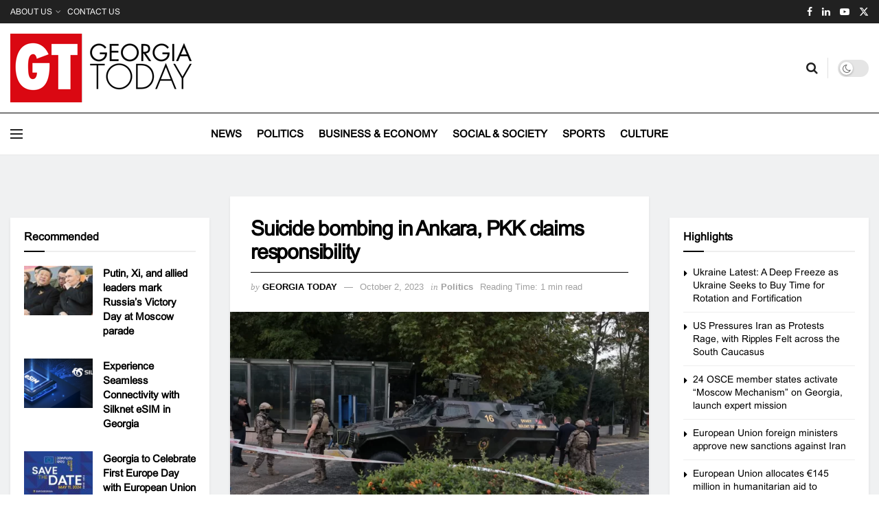

--- FILE ---
content_type: text/html; charset=UTF-8
request_url: https://georgiatoday.ge/suicide-bombing-in-ankara-pkk-claims-responsibility/
body_size: 42918
content:
<!doctype html>
<!--[if lt IE 7]> <html class="no-js lt-ie9 lt-ie8 lt-ie7" lang="en-US"> <![endif]-->
<!--[if IE 7]>    <html class="no-js lt-ie9 lt-ie8" lang="en-US"> <![endif]-->
<!--[if IE 8]>    <html class="no-js lt-ie9" lang="en-US"> <![endif]-->
<!--[if IE 9]>    <html class="no-js lt-ie10" lang="en-US"> <![endif]-->
<!--[if gt IE 8]><!--> <html class="no-js" lang="en-US"> <!--<![endif]-->
<head>
    <meta http-equiv="Content-Type" content="text/html; charset=UTF-8" />
    <meta name='viewport' content='width=device-width, initial-scale=1, user-scalable=yes' />
    <link rel="profile" href="http://gmpg.org/xfn/11" />
    <link rel="pingback" href="https://georgiatoday.ge/xmlrpc.php" />
    <meta name="theme-color" content="#e3120b">
             <meta name="msapplication-navbutton-color" content="#e3120b">
             <meta name="apple-mobile-web-app-status-bar-style" content="#e3120b"><meta name='robots' content='index, follow, max-image-preview:large, max-snippet:-1, max-video-preview:-1' />
<meta property="og:type" content="article">
<meta property="og:title" content="Suicide bombing in Ankara, PKK claims responsibility">
<meta property="og:site_name" content="Georgia Today">
<meta property="og:description" content="A bombing attack occurred Sunday morning at about 9:30 am in the Turkish capital city. One man first came out">
<meta property="og:url" content="https://georgiatoday.ge/suicide-bombing-in-ankara-pkk-claims-responsibility/">
<meta property="og:locale" content="en_US">
<meta property="og:image" content="https://georgiatoday.ge/wp-content/uploads/2023/10/01turkey-attack-mlqj-superJumbo.jpg.webp">
<meta property="og:image:height" content="1366">
<meta property="og:image:width" content="2048">
<meta property="article:published_time" content="2023-10-02T13:07:27+04:00">
<meta property="article:modified_time" content="2023-10-02T14:45:04+04:00">
<meta property="article:section" content="Politics">
<meta property="article:tag" content="Ankara">
<meta property="article:tag" content="bombing attack">
<meta property="article:tag" content="PKK">
<meta property="article:tag" content="Turkey">
<meta name="twitter:card" content="summary_large_image">
<meta name="twitter:title" content="Suicide bombing in Ankara, PKK claims responsibility">
<meta name="twitter:description" content="A bombing attack occurred Sunday morning at about 9:30 am in the Turkish capital city. One man first came out">
<meta name="twitter:url" content="https://georgiatoday.ge/suicide-bombing-in-ankara-pkk-claims-responsibility/">
<meta name="twitter:site" content="">
<meta name="twitter:image" content="https://georgiatoday.ge/wp-content/uploads/2023/10/01turkey-attack-mlqj-superJumbo.jpg.webp">
<meta name="twitter:image:width" content="2048">
<meta name="twitter:image:height" content="1366">
			<script type="text/javascript">
			  var jnews_ajax_url = '/?ajax-request=jnews'
			</script>
			<script type="text/javascript">;window.jnews=window.jnews||{},window.jnews.library=window.jnews.library||{},window.jnews.library=function(){"use strict";var e=this;e.win=window,e.doc=document,e.noop=function(){},e.globalBody=e.doc.getElementsByTagName("body")[0],e.globalBody=e.globalBody?e.globalBody:e.doc,e.win.jnewsDataStorage=e.win.jnewsDataStorage||{_storage:new WeakMap,put:function(e,t,n){this._storage.has(e)||this._storage.set(e,new Map),this._storage.get(e).set(t,n)},get:function(e,t){return this._storage.get(e).get(t)},has:function(e,t){return this._storage.has(e)&&this._storage.get(e).has(t)},remove:function(e,t){var n=this._storage.get(e).delete(t);return 0===!this._storage.get(e).size&&this._storage.delete(e),n}},e.windowWidth=function(){return e.win.innerWidth||e.docEl.clientWidth||e.globalBody.clientWidth},e.windowHeight=function(){return e.win.innerHeight||e.docEl.clientHeight||e.globalBody.clientHeight},e.requestAnimationFrame=e.win.requestAnimationFrame||e.win.webkitRequestAnimationFrame||e.win.mozRequestAnimationFrame||e.win.msRequestAnimationFrame||window.oRequestAnimationFrame||function(e){return setTimeout(e,1e3/60)},e.cancelAnimationFrame=e.win.cancelAnimationFrame||e.win.webkitCancelAnimationFrame||e.win.webkitCancelRequestAnimationFrame||e.win.mozCancelAnimationFrame||e.win.msCancelRequestAnimationFrame||e.win.oCancelRequestAnimationFrame||function(e){clearTimeout(e)},e.classListSupport="classList"in document.createElement("_"),e.hasClass=e.classListSupport?function(e,t){return e.classList.contains(t)}:function(e,t){return e.className.indexOf(t)>=0},e.addClass=e.classListSupport?function(t,n){e.hasClass(t,n)||t.classList.add(n)}:function(t,n){e.hasClass(t,n)||(t.className+=" "+n)},e.removeClass=e.classListSupport?function(t,n){e.hasClass(t,n)&&t.classList.remove(n)}:function(t,n){e.hasClass(t,n)&&(t.className=t.className.replace(n,""))},e.objKeys=function(e){var t=[];for(var n in e)Object.prototype.hasOwnProperty.call(e,n)&&t.push(n);return t},e.isObjectSame=function(e,t){var n=!0;return JSON.stringify(e)!==JSON.stringify(t)&&(n=!1),n},e.extend=function(){for(var e,t,n,o=arguments[0]||{},i=1,a=arguments.length;i<a;i++)if(null!==(e=arguments[i]))for(t in e)o!==(n=e[t])&&void 0!==n&&(o[t]=n);return o},e.dataStorage=e.win.jnewsDataStorage,e.isVisible=function(e){return 0!==e.offsetWidth&&0!==e.offsetHeight||e.getBoundingClientRect().length},e.getHeight=function(e){return e.offsetHeight||e.clientHeight||e.getBoundingClientRect().height},e.getWidth=function(e){return e.offsetWidth||e.clientWidth||e.getBoundingClientRect().width},e.supportsPassive=!1;try{var t=Object.defineProperty({},"passive",{get:function(){e.supportsPassive=!0}});"createEvent"in e.doc?e.win.addEventListener("test",null,t):"fireEvent"in e.doc&&e.win.attachEvent("test",null)}catch(e){}e.passiveOption=!!e.supportsPassive&&{passive:!0},e.setStorage=function(e,t){e="jnews-"+e;var n={expired:Math.floor(((new Date).getTime()+432e5)/1e3)};t=Object.assign(n,t);localStorage.setItem(e,JSON.stringify(t))},e.getStorage=function(e){e="jnews-"+e;var t=localStorage.getItem(e);return null!==t&&0<t.length?JSON.parse(localStorage.getItem(e)):{}},e.expiredStorage=function(){var t,n="jnews-";for(var o in localStorage)o.indexOf(n)>-1&&"undefined"!==(t=e.getStorage(o.replace(n,""))).expired&&t.expired<Math.floor((new Date).getTime()/1e3)&&localStorage.removeItem(o)},e.addEvents=function(t,n,o){for(var i in n){var a=["touchstart","touchmove"].indexOf(i)>=0&&!o&&e.passiveOption;"createEvent"in e.doc?t.addEventListener(i,n[i],a):"fireEvent"in e.doc&&t.attachEvent("on"+i,n[i])}},e.removeEvents=function(t,n){for(var o in n)"createEvent"in e.doc?t.removeEventListener(o,n[o]):"fireEvent"in e.doc&&t.detachEvent("on"+o,n[o])},e.triggerEvents=function(t,n,o){var i;o=o||{detail:null};return"createEvent"in e.doc?(!(i=e.doc.createEvent("CustomEvent")||new CustomEvent(n)).initCustomEvent||i.initCustomEvent(n,!0,!1,o),void t.dispatchEvent(i)):"fireEvent"in e.doc?((i=e.doc.createEventObject()).eventType=n,void t.fireEvent("on"+i.eventType,i)):void 0},e.getParents=function(t,n){void 0===n&&(n=e.doc);for(var o=[],i=t.parentNode,a=!1;!a;)if(i){var r=i;r.querySelectorAll(n).length?a=!0:(o.push(r),i=r.parentNode)}else o=[],a=!0;return o},e.forEach=function(e,t,n){for(var o=0,i=e.length;o<i;o++)t.call(n,e[o],o)},e.getText=function(e){return e.innerText||e.textContent},e.setText=function(e,t){var n="object"==typeof t?t.innerText||t.textContent:t;e.innerText&&(e.innerText=n),e.textContent&&(e.textContent=n)},e.httpBuildQuery=function(t){return e.objKeys(t).reduce(function t(n){var o=arguments.length>1&&void 0!==arguments[1]?arguments[1]:null;return function(i,a){var r=n[a];a=encodeURIComponent(a);var s=o?"".concat(o,"[").concat(a,"]"):a;return null==r||"function"==typeof r?(i.push("".concat(s,"=")),i):["number","boolean","string"].includes(typeof r)?(i.push("".concat(s,"=").concat(encodeURIComponent(r))),i):(i.push(e.objKeys(r).reduce(t(r,s),[]).join("&")),i)}}(t),[]).join("&")},e.get=function(t,n,o,i){return o="function"==typeof o?o:e.noop,e.ajax("GET",t,n,o,i)},e.post=function(t,n,o,i){return o="function"==typeof o?o:e.noop,e.ajax("POST",t,n,o,i)},e.ajax=function(t,n,o,i,a){var r=new XMLHttpRequest,s=n,c=e.httpBuildQuery(o);if(t=-1!=["GET","POST"].indexOf(t)?t:"GET",r.open(t,s+("GET"==t?"?"+c:""),!0),"POST"==t&&r.setRequestHeader("Content-type","application/x-www-form-urlencoded"),r.setRequestHeader("X-Requested-With","XMLHttpRequest"),r.onreadystatechange=function(){4===r.readyState&&200<=r.status&&300>r.status&&"function"==typeof i&&i.call(void 0,r.response)},void 0!==a&&!a){return{xhr:r,send:function(){r.send("POST"==t?c:null)}}}return r.send("POST"==t?c:null),{xhr:r}},e.scrollTo=function(t,n,o){function i(e,t,n){this.start=this.position(),this.change=e-this.start,this.currentTime=0,this.increment=20,this.duration=void 0===n?500:n,this.callback=t,this.finish=!1,this.animateScroll()}return Math.easeInOutQuad=function(e,t,n,o){return(e/=o/2)<1?n/2*e*e+t:-n/2*(--e*(e-2)-1)+t},i.prototype.stop=function(){this.finish=!0},i.prototype.move=function(t){e.doc.documentElement.scrollTop=t,e.globalBody.parentNode.scrollTop=t,e.globalBody.scrollTop=t},i.prototype.position=function(){return e.doc.documentElement.scrollTop||e.globalBody.parentNode.scrollTop||e.globalBody.scrollTop},i.prototype.animateScroll=function(){this.currentTime+=this.increment;var t=Math.easeInOutQuad(this.currentTime,this.start,this.change,this.duration);this.move(t),this.currentTime<this.duration&&!this.finish?e.requestAnimationFrame.call(e.win,this.animateScroll.bind(this)):this.callback&&"function"==typeof this.callback&&this.callback()},new i(t,n,o)},e.unwrap=function(t){var n,o=t;e.forEach(t,(function(e,t){n?n+=e:n=e})),o.replaceWith(n)},e.performance={start:function(e){performance.mark(e+"Start")},stop:function(e){performance.mark(e+"End"),performance.measure(e,e+"Start",e+"End")}},e.fps=function(){var t=0,n=0,o=0;!function(){var i=t=0,a=0,r=0,s=document.getElementById("fpsTable"),c=function(t){void 0===document.getElementsByTagName("body")[0]?e.requestAnimationFrame.call(e.win,(function(){c(t)})):document.getElementsByTagName("body")[0].appendChild(t)};null===s&&((s=document.createElement("div")).style.position="fixed",s.style.top="120px",s.style.left="10px",s.style.width="100px",s.style.height="20px",s.style.border="1px solid black",s.style.fontSize="11px",s.style.zIndex="100000",s.style.backgroundColor="white",s.id="fpsTable",c(s));var l=function(){o++,n=Date.now(),(a=(o/(r=(n-t)/1e3)).toPrecision(2))!=i&&(i=a,s.innerHTML=i+"fps"),1<r&&(t=n,o=0),e.requestAnimationFrame.call(e.win,l)};l()}()},e.instr=function(e,t){for(var n=0;n<t.length;n++)if(-1!==e.toLowerCase().indexOf(t[n].toLowerCase()))return!0},e.winLoad=function(t,n){function o(o){if("complete"===e.doc.readyState||"interactive"===e.doc.readyState)return!o||n?setTimeout(t,n||1):t(o),1}o()||e.addEvents(e.win,{load:o})},e.docReady=function(t,n){function o(o){if("complete"===e.doc.readyState||"interactive"===e.doc.readyState)return!o||n?setTimeout(t,n||1):t(o),1}o()||e.addEvents(e.doc,{DOMContentLoaded:o})},e.fireOnce=function(){e.docReady((function(){e.assets=e.assets||[],e.assets.length&&(e.boot(),e.load_assets())}),50)},e.boot=function(){e.length&&e.doc.querySelectorAll("style[media]").forEach((function(e){"not all"==e.getAttribute("media")&&e.removeAttribute("media")}))},e.create_js=function(t,n){var o=e.doc.createElement("script");switch(o.setAttribute("src",t),n){case"defer":o.setAttribute("defer",!0);break;case"async":o.setAttribute("async",!0);break;case"deferasync":o.setAttribute("defer",!0),o.setAttribute("async",!0)}e.globalBody.appendChild(o)},e.load_assets=function(){"object"==typeof e.assets&&e.forEach(e.assets.slice(0),(function(t,n){var o="";t.defer&&(o+="defer"),t.async&&(o+="async"),e.create_js(t.url,o);var i=e.assets.indexOf(t);i>-1&&e.assets.splice(i,1)})),e.assets=jnewsoption.au_scripts=window.jnewsads=[]},e.setCookie=function(e,t,n){var o="";if(n){var i=new Date;i.setTime(i.getTime()+24*n*60*60*1e3),o="; expires="+i.toUTCString()}document.cookie=e+"="+(t||"")+o+"; path=/"},e.getCookie=function(e){for(var t=e+"=",n=document.cookie.split(";"),o=0;o<n.length;o++){for(var i=n[o];" "==i.charAt(0);)i=i.substring(1,i.length);if(0==i.indexOf(t))return i.substring(t.length,i.length)}return null},e.eraseCookie=function(e){document.cookie=e+"=; Path=/; Expires=Thu, 01 Jan 1970 00:00:01 GMT;"},e.docReady((function(){e.globalBody=e.globalBody==e.doc?e.doc.getElementsByTagName("body")[0]:e.globalBody,e.globalBody=e.globalBody?e.globalBody:e.doc})),e.winLoad((function(){e.winLoad((function(){var t=!1;if(void 0!==window.jnewsadmin)if(void 0!==window.file_version_checker){var n=e.objKeys(window.file_version_checker);n.length?n.forEach((function(e){t||"10.0.4"===window.file_version_checker[e]||(t=!0)})):t=!0}else t=!0;t&&(window.jnewsHelper.getMessage(),window.jnewsHelper.getNotice())}),2500)}))},window.jnews.library=new window.jnews.library;</script>
	<!-- This site is optimized with the Yoast SEO plugin v26.6 - https://yoast.com/wordpress/plugins/seo/ -->
	<title>Suicide bombing in Ankara, PKK claims responsibility - Georgia Today</title>
	<link rel="canonical" href="https://georgiatoday.ge/suicide-bombing-in-ankara-pkk-claims-responsibility/" />
	<meta property="og:locale" content="en_US" />
	<meta property="og:type" content="article" />
	<meta property="og:title" content="Suicide bombing in Ankara, PKK claims responsibility - Georgia Today" />
	<meta property="og:description" content="A bombing attack occurred Sunday morning at about 9:30 am in the Turkish capital city. One man first came out of a car and blew himself up in front of the security branch entrance of the Interior Ministry building. Another assailant was neutralized before anything else could happen. Two police officers were slightly injured during [&hellip;]" />
	<meta property="og:url" content="https://georgiatoday.ge/suicide-bombing-in-ankara-pkk-claims-responsibility/" />
	<meta property="og:site_name" content="Georgia Today" />
	<meta property="article:published_time" content="2023-10-02T09:07:27+00:00" />
	<meta property="article:modified_time" content="2023-10-02T10:45:04+00:00" />
	<meta property="og:image" content="https://georgiatoday.ge/wp-content/uploads/2023/10/01turkey-attack-mlqj-superJumbo.jpg.webp" />
	<meta property="og:image:width" content="2048" />
	<meta property="og:image:height" content="1366" />
	<meta property="og:image:type" content="image/webp" />
	<meta name="author" content="Georgia Today" />
	<meta name="twitter:card" content="summary_large_image" />
	<meta name="twitter:label1" content="Written by" />
	<meta name="twitter:data1" content="Georgia Today" />
	<meta name="twitter:label2" content="Est. reading time" />
	<meta name="twitter:data2" content="1 minute" />
	<script type="application/ld+json" class="yoast-schema-graph">{"@context":"https://schema.org","@graph":[{"@type":"Article","@id":"https://georgiatoday.ge/suicide-bombing-in-ankara-pkk-claims-responsibility/#article","isPartOf":{"@id":"https://georgiatoday.ge/suicide-bombing-in-ankara-pkk-claims-responsibility/"},"author":{"name":"Georgia Today","@id":"https://georgiatoday.ge/#/schema/person/a841b303028a7370e9043fed73784f91"},"headline":"Suicide bombing in Ankara, PKK claims responsibility","datePublished":"2023-10-02T09:07:27+00:00","dateModified":"2023-10-02T10:45:04+00:00","mainEntityOfPage":{"@id":"https://georgiatoday.ge/suicide-bombing-in-ankara-pkk-claims-responsibility/"},"wordCount":206,"publisher":{"@id":"https://georgiatoday.ge/#organization"},"image":{"@id":"https://georgiatoday.ge/suicide-bombing-in-ankara-pkk-claims-responsibility/#primaryimage"},"thumbnailUrl":"https://georgiatoday.ge/wp-content/uploads/2023/10/01turkey-attack-mlqj-superJumbo.jpg.webp","keywords":["Ankara","bombing attack","PKK","Turkey"],"articleSection":["News","Politics","Social &amp; Society"],"inLanguage":"en-US"},{"@type":"WebPage","@id":"https://georgiatoday.ge/suicide-bombing-in-ankara-pkk-claims-responsibility/","url":"https://georgiatoday.ge/suicide-bombing-in-ankara-pkk-claims-responsibility/","name":"Suicide bombing in Ankara, PKK claims responsibility - Georgia Today","isPartOf":{"@id":"https://georgiatoday.ge/#website"},"primaryImageOfPage":{"@id":"https://georgiatoday.ge/suicide-bombing-in-ankara-pkk-claims-responsibility/#primaryimage"},"image":{"@id":"https://georgiatoday.ge/suicide-bombing-in-ankara-pkk-claims-responsibility/#primaryimage"},"thumbnailUrl":"https://georgiatoday.ge/wp-content/uploads/2023/10/01turkey-attack-mlqj-superJumbo.jpg.webp","datePublished":"2023-10-02T09:07:27+00:00","dateModified":"2023-10-02T10:45:04+00:00","breadcrumb":{"@id":"https://georgiatoday.ge/suicide-bombing-in-ankara-pkk-claims-responsibility/#breadcrumb"},"inLanguage":"en-US","potentialAction":[{"@type":"ReadAction","target":["https://georgiatoday.ge/suicide-bombing-in-ankara-pkk-claims-responsibility/"]}]},{"@type":"ImageObject","inLanguage":"en-US","@id":"https://georgiatoday.ge/suicide-bombing-in-ankara-pkk-claims-responsibility/#primaryimage","url":"https://georgiatoday.ge/wp-content/uploads/2023/10/01turkey-attack-mlqj-superJumbo.jpg.webp","contentUrl":"https://georgiatoday.ge/wp-content/uploads/2023/10/01turkey-attack-mlqj-superJumbo.jpg.webp","width":2048,"height":1366,"caption":"Photo by Cagla Gurdogan/Reuters, NY Times"},{"@type":"BreadcrumbList","@id":"https://georgiatoday.ge/suicide-bombing-in-ankara-pkk-claims-responsibility/#breadcrumb","itemListElement":[{"@type":"ListItem","position":1,"name":"Home","item":"https://georgiatoday.ge/"},{"@type":"ListItem","position":2,"name":"Suicide bombing in Ankara, PKK claims responsibility"}]},{"@type":"WebSite","@id":"https://georgiatoday.ge/#website","url":"https://georgiatoday.ge/","name":"Georgia Today","description":"","publisher":{"@id":"https://georgiatoday.ge/#organization"},"potentialAction":[{"@type":"SearchAction","target":{"@type":"EntryPoint","urlTemplate":"https://georgiatoday.ge/?s={search_term_string}"},"query-input":{"@type":"PropertyValueSpecification","valueRequired":true,"valueName":"search_term_string"}}],"inLanguage":"en-US"},{"@type":"Organization","@id":"https://georgiatoday.ge/#organization","name":"Georgia Today","url":"https://georgiatoday.ge/","logo":{"@type":"ImageObject","inLanguage":"en-US","@id":"https://georgiatoday.ge/#/schema/logo/image/","url":"http://georgiatoday.ge/wp-content/uploads/2020/12/100wGT-logo-462x112-1.png","contentUrl":"http://georgiatoday.ge/wp-content/uploads/2020/12/100wGT-logo-462x112-1.png","width":264,"height":100,"caption":"Georgia Today"},"image":{"@id":"https://georgiatoday.ge/#/schema/logo/image/"}},{"@type":"Person","@id":"https://georgiatoday.ge/#/schema/person/a841b303028a7370e9043fed73784f91","name":"Georgia Today","url":"https://georgiatoday.ge/author/niniuser/"}]}</script>
	<!-- / Yoast SEO plugin. -->


<link rel='dns-prefetch' href='//fonts.googleapis.com' />
<link rel='preconnect' href='https://fonts.gstatic.com' />
<link rel="alternate" title="oEmbed (JSON)" type="application/json+oembed" href="https://georgiatoday.ge/wp-json/oembed/1.0/embed?url=https%3A%2F%2Fgeorgiatoday.ge%2Fsuicide-bombing-in-ankara-pkk-claims-responsibility%2F" />
<link rel="alternate" title="oEmbed (XML)" type="text/xml+oembed" href="https://georgiatoday.ge/wp-json/oembed/1.0/embed?url=https%3A%2F%2Fgeorgiatoday.ge%2Fsuicide-bombing-in-ankara-pkk-claims-responsibility%2F&#038;format=xml" />
<style id='wp-img-auto-sizes-contain-inline-css' type='text/css'>
img:is([sizes=auto i],[sizes^="auto," i]){contain-intrinsic-size:3000px 1500px}
/*# sourceURL=wp-img-auto-sizes-contain-inline-css */
</style>

<style id='wp-emoji-styles-inline-css' type='text/css'>

	img.wp-smiley, img.emoji {
		display: inline !important;
		border: none !important;
		box-shadow: none !important;
		height: 1em !important;
		width: 1em !important;
		margin: 0 0.07em !important;
		vertical-align: -0.1em !important;
		background: none !important;
		padding: 0 !important;
	}
/*# sourceURL=wp-emoji-styles-inline-css */
</style>
<link rel='stylesheet' id='wp-block-library-css' href='https://georgiatoday.ge/wp-includes/css/dist/block-library/style.min.css?ver=6.9' type='text/css' media='all' />
<style id='global-styles-inline-css' type='text/css'>
:root{--wp--preset--aspect-ratio--square: 1;--wp--preset--aspect-ratio--4-3: 4/3;--wp--preset--aspect-ratio--3-4: 3/4;--wp--preset--aspect-ratio--3-2: 3/2;--wp--preset--aspect-ratio--2-3: 2/3;--wp--preset--aspect-ratio--16-9: 16/9;--wp--preset--aspect-ratio--9-16: 9/16;--wp--preset--color--black: #000000;--wp--preset--color--cyan-bluish-gray: #abb8c3;--wp--preset--color--white: #ffffff;--wp--preset--color--pale-pink: #f78da7;--wp--preset--color--vivid-red: #cf2e2e;--wp--preset--color--luminous-vivid-orange: #ff6900;--wp--preset--color--luminous-vivid-amber: #fcb900;--wp--preset--color--light-green-cyan: #7bdcb5;--wp--preset--color--vivid-green-cyan: #00d084;--wp--preset--color--pale-cyan-blue: #8ed1fc;--wp--preset--color--vivid-cyan-blue: #0693e3;--wp--preset--color--vivid-purple: #9b51e0;--wp--preset--gradient--vivid-cyan-blue-to-vivid-purple: linear-gradient(135deg,rgb(6,147,227) 0%,rgb(155,81,224) 100%);--wp--preset--gradient--light-green-cyan-to-vivid-green-cyan: linear-gradient(135deg,rgb(122,220,180) 0%,rgb(0,208,130) 100%);--wp--preset--gradient--luminous-vivid-amber-to-luminous-vivid-orange: linear-gradient(135deg,rgb(252,185,0) 0%,rgb(255,105,0) 100%);--wp--preset--gradient--luminous-vivid-orange-to-vivid-red: linear-gradient(135deg,rgb(255,105,0) 0%,rgb(207,46,46) 100%);--wp--preset--gradient--very-light-gray-to-cyan-bluish-gray: linear-gradient(135deg,rgb(238,238,238) 0%,rgb(169,184,195) 100%);--wp--preset--gradient--cool-to-warm-spectrum: linear-gradient(135deg,rgb(74,234,220) 0%,rgb(151,120,209) 20%,rgb(207,42,186) 40%,rgb(238,44,130) 60%,rgb(251,105,98) 80%,rgb(254,248,76) 100%);--wp--preset--gradient--blush-light-purple: linear-gradient(135deg,rgb(255,206,236) 0%,rgb(152,150,240) 100%);--wp--preset--gradient--blush-bordeaux: linear-gradient(135deg,rgb(254,205,165) 0%,rgb(254,45,45) 50%,rgb(107,0,62) 100%);--wp--preset--gradient--luminous-dusk: linear-gradient(135deg,rgb(255,203,112) 0%,rgb(199,81,192) 50%,rgb(65,88,208) 100%);--wp--preset--gradient--pale-ocean: linear-gradient(135deg,rgb(255,245,203) 0%,rgb(182,227,212) 50%,rgb(51,167,181) 100%);--wp--preset--gradient--electric-grass: linear-gradient(135deg,rgb(202,248,128) 0%,rgb(113,206,126) 100%);--wp--preset--gradient--midnight: linear-gradient(135deg,rgb(2,3,129) 0%,rgb(40,116,252) 100%);--wp--preset--font-size--small: 13px;--wp--preset--font-size--medium: 20px;--wp--preset--font-size--large: 36px;--wp--preset--font-size--x-large: 42px;--wp--preset--spacing--20: 0.44rem;--wp--preset--spacing--30: 0.67rem;--wp--preset--spacing--40: 1rem;--wp--preset--spacing--50: 1.5rem;--wp--preset--spacing--60: 2.25rem;--wp--preset--spacing--70: 3.38rem;--wp--preset--spacing--80: 5.06rem;--wp--preset--shadow--natural: 6px 6px 9px rgba(0, 0, 0, 0.2);--wp--preset--shadow--deep: 12px 12px 50px rgba(0, 0, 0, 0.4);--wp--preset--shadow--sharp: 6px 6px 0px rgba(0, 0, 0, 0.2);--wp--preset--shadow--outlined: 6px 6px 0px -3px rgb(255, 255, 255), 6px 6px rgb(0, 0, 0);--wp--preset--shadow--crisp: 6px 6px 0px rgb(0, 0, 0);}:where(.is-layout-flex){gap: 0.5em;}:where(.is-layout-grid){gap: 0.5em;}body .is-layout-flex{display: flex;}.is-layout-flex{flex-wrap: wrap;align-items: center;}.is-layout-flex > :is(*, div){margin: 0;}body .is-layout-grid{display: grid;}.is-layout-grid > :is(*, div){margin: 0;}:where(.wp-block-columns.is-layout-flex){gap: 2em;}:where(.wp-block-columns.is-layout-grid){gap: 2em;}:where(.wp-block-post-template.is-layout-flex){gap: 1.25em;}:where(.wp-block-post-template.is-layout-grid){gap: 1.25em;}.has-black-color{color: var(--wp--preset--color--black) !important;}.has-cyan-bluish-gray-color{color: var(--wp--preset--color--cyan-bluish-gray) !important;}.has-white-color{color: var(--wp--preset--color--white) !important;}.has-pale-pink-color{color: var(--wp--preset--color--pale-pink) !important;}.has-vivid-red-color{color: var(--wp--preset--color--vivid-red) !important;}.has-luminous-vivid-orange-color{color: var(--wp--preset--color--luminous-vivid-orange) !important;}.has-luminous-vivid-amber-color{color: var(--wp--preset--color--luminous-vivid-amber) !important;}.has-light-green-cyan-color{color: var(--wp--preset--color--light-green-cyan) !important;}.has-vivid-green-cyan-color{color: var(--wp--preset--color--vivid-green-cyan) !important;}.has-pale-cyan-blue-color{color: var(--wp--preset--color--pale-cyan-blue) !important;}.has-vivid-cyan-blue-color{color: var(--wp--preset--color--vivid-cyan-blue) !important;}.has-vivid-purple-color{color: var(--wp--preset--color--vivid-purple) !important;}.has-black-background-color{background-color: var(--wp--preset--color--black) !important;}.has-cyan-bluish-gray-background-color{background-color: var(--wp--preset--color--cyan-bluish-gray) !important;}.has-white-background-color{background-color: var(--wp--preset--color--white) !important;}.has-pale-pink-background-color{background-color: var(--wp--preset--color--pale-pink) !important;}.has-vivid-red-background-color{background-color: var(--wp--preset--color--vivid-red) !important;}.has-luminous-vivid-orange-background-color{background-color: var(--wp--preset--color--luminous-vivid-orange) !important;}.has-luminous-vivid-amber-background-color{background-color: var(--wp--preset--color--luminous-vivid-amber) !important;}.has-light-green-cyan-background-color{background-color: var(--wp--preset--color--light-green-cyan) !important;}.has-vivid-green-cyan-background-color{background-color: var(--wp--preset--color--vivid-green-cyan) !important;}.has-pale-cyan-blue-background-color{background-color: var(--wp--preset--color--pale-cyan-blue) !important;}.has-vivid-cyan-blue-background-color{background-color: var(--wp--preset--color--vivid-cyan-blue) !important;}.has-vivid-purple-background-color{background-color: var(--wp--preset--color--vivid-purple) !important;}.has-black-border-color{border-color: var(--wp--preset--color--black) !important;}.has-cyan-bluish-gray-border-color{border-color: var(--wp--preset--color--cyan-bluish-gray) !important;}.has-white-border-color{border-color: var(--wp--preset--color--white) !important;}.has-pale-pink-border-color{border-color: var(--wp--preset--color--pale-pink) !important;}.has-vivid-red-border-color{border-color: var(--wp--preset--color--vivid-red) !important;}.has-luminous-vivid-orange-border-color{border-color: var(--wp--preset--color--luminous-vivid-orange) !important;}.has-luminous-vivid-amber-border-color{border-color: var(--wp--preset--color--luminous-vivid-amber) !important;}.has-light-green-cyan-border-color{border-color: var(--wp--preset--color--light-green-cyan) !important;}.has-vivid-green-cyan-border-color{border-color: var(--wp--preset--color--vivid-green-cyan) !important;}.has-pale-cyan-blue-border-color{border-color: var(--wp--preset--color--pale-cyan-blue) !important;}.has-vivid-cyan-blue-border-color{border-color: var(--wp--preset--color--vivid-cyan-blue) !important;}.has-vivid-purple-border-color{border-color: var(--wp--preset--color--vivid-purple) !important;}.has-vivid-cyan-blue-to-vivid-purple-gradient-background{background: var(--wp--preset--gradient--vivid-cyan-blue-to-vivid-purple) !important;}.has-light-green-cyan-to-vivid-green-cyan-gradient-background{background: var(--wp--preset--gradient--light-green-cyan-to-vivid-green-cyan) !important;}.has-luminous-vivid-amber-to-luminous-vivid-orange-gradient-background{background: var(--wp--preset--gradient--luminous-vivid-amber-to-luminous-vivid-orange) !important;}.has-luminous-vivid-orange-to-vivid-red-gradient-background{background: var(--wp--preset--gradient--luminous-vivid-orange-to-vivid-red) !important;}.has-very-light-gray-to-cyan-bluish-gray-gradient-background{background: var(--wp--preset--gradient--very-light-gray-to-cyan-bluish-gray) !important;}.has-cool-to-warm-spectrum-gradient-background{background: var(--wp--preset--gradient--cool-to-warm-spectrum) !important;}.has-blush-light-purple-gradient-background{background: var(--wp--preset--gradient--blush-light-purple) !important;}.has-blush-bordeaux-gradient-background{background: var(--wp--preset--gradient--blush-bordeaux) !important;}.has-luminous-dusk-gradient-background{background: var(--wp--preset--gradient--luminous-dusk) !important;}.has-pale-ocean-gradient-background{background: var(--wp--preset--gradient--pale-ocean) !important;}.has-electric-grass-gradient-background{background: var(--wp--preset--gradient--electric-grass) !important;}.has-midnight-gradient-background{background: var(--wp--preset--gradient--midnight) !important;}.has-small-font-size{font-size: var(--wp--preset--font-size--small) !important;}.has-medium-font-size{font-size: var(--wp--preset--font-size--medium) !important;}.has-large-font-size{font-size: var(--wp--preset--font-size--large) !important;}.has-x-large-font-size{font-size: var(--wp--preset--font-size--x-large) !important;}
/*# sourceURL=global-styles-inline-css */
</style>

<style id='classic-theme-styles-inline-css' type='text/css'>
/*! This file is auto-generated */
.wp-block-button__link{color:#fff;background-color:#32373c;border-radius:9999px;box-shadow:none;text-decoration:none;padding:calc(.667em + 2px) calc(1.333em + 2px);font-size:1.125em}.wp-block-file__button{background:#32373c;color:#fff;text-decoration:none}
/*# sourceURL=/wp-includes/css/classic-themes.min.css */
</style>
<link rel='stylesheet' id='js_composer_front-css' href='https://georgiatoday.ge/wp-content/plugins/js_composer/assets/css/js_composer.min.css?ver=8.7.2' type='text/css' media='all' />
<link rel='stylesheet' id='jeg_customizer_font-css' href='//fonts.googleapis.com/css?family=UnifrakturMaguntia%3Areguler&#038;display=swap&#038;ver=1.3.2' type='text/css' media='all' />
<link rel='stylesheet' id='font-awesome-css' href='https://georgiatoday.ge/wp-content/themes/jnews/assets/fonts/font-awesome/font-awesome.min.css?ver=12.0.3' type='text/css' media='all' />
<link rel='stylesheet' id='jnews-icon-css' href='https://georgiatoday.ge/wp-content/themes/jnews/assets/fonts/jegicon/jegicon.css?ver=12.0.3' type='text/css' media='all' />
<link rel='stylesheet' id='jscrollpane-css' href='https://georgiatoday.ge/wp-content/themes/jnews/assets/css/jquery.jscrollpane.css?ver=12.0.3' type='text/css' media='all' />
<link rel='stylesheet' id='oknav-css' href='https://georgiatoday.ge/wp-content/themes/jnews/assets/css/okayNav.css?ver=12.0.3' type='text/css' media='all' />
<link rel='stylesheet' id='magnific-popup-css' href='https://georgiatoday.ge/wp-content/themes/jnews/assets/css/magnific-popup.css?ver=12.0.3' type='text/css' media='all' />
<link rel='stylesheet' id='chosen-css' href='https://georgiatoday.ge/wp-content/themes/jnews/assets/css/chosen/chosen.css?ver=12.0.3' type='text/css' media='all' />
<link rel='stylesheet' id='jnews-main-css' href='https://georgiatoday.ge/wp-content/themes/jnews/assets/css/main.css?ver=12.0.3' type='text/css' media='all' />
<link rel='stylesheet' id='jnews-pages-css' href='https://georgiatoday.ge/wp-content/themes/jnews/assets/css/pages.css?ver=12.0.3' type='text/css' media='all' />
<link rel='stylesheet' id='jnews-single-css' href='https://georgiatoday.ge/wp-content/themes/jnews/assets/css/single.css?ver=12.0.3' type='text/css' media='all' />
<link rel='stylesheet' id='jnews-responsive-css' href='https://georgiatoday.ge/wp-content/themes/jnews/assets/css/responsive.css?ver=12.0.3' type='text/css' media='all' />
<link rel='stylesheet' id='jnews-pb-temp-css' href='https://georgiatoday.ge/wp-content/themes/jnews/assets/css/pb-temp.css?ver=12.0.3' type='text/css' media='all' />
<link rel='stylesheet' id='jnews-js-composer-css' href='https://georgiatoday.ge/wp-content/themes/jnews/assets/css/js-composer-frontend.css?ver=12.0.3' type='text/css' media='all' />
<link rel='stylesheet' id='jnews-style-css' href='https://georgiatoday.ge/wp-content/themes/jnews/style.css?ver=12.0.3' type='text/css' media='all' />
<link rel='stylesheet' id='jnews-darkmode-css' href='https://georgiatoday.ge/wp-content/themes/jnews/assets/css/darkmode.css?ver=12.0.3' type='text/css' media='all' />
<link rel='stylesheet' id='jnews-select-share-css' href='https://georgiatoday.ge/wp-content/plugins/jnews-social-share/assets/css/plugin.css' type='text/css' media='all' />
<script type="text/javascript" src="https://georgiatoday.ge/wp-includes/js/jquery/jquery.min.js?ver=3.7.1" id="jquery-core-js"></script>
<script type="text/javascript" src="https://georgiatoday.ge/wp-includes/js/jquery/jquery-migrate.min.js?ver=3.4.1" id="jquery-migrate-js"></script>
<script></script><link rel="https://api.w.org/" href="https://georgiatoday.ge/wp-json/" /><link rel="alternate" title="JSON" type="application/json" href="https://georgiatoday.ge/wp-json/wp/v2/posts/51022" /><link rel="EditURI" type="application/rsd+xml" title="RSD" href="https://georgiatoday.ge/xmlrpc.php?rsd" />

<link rel='shortlink' href='https://georgiatoday.ge/?p=51022' />
<!-- Google tag (gtag.js) -->
<script async src="https://www.googletagmanager.com/gtag/js?id=G-REKFSTM45G"></script>
<script>
  window.dataLayer = window.dataLayer || [];
  function gtag(){dataLayer.push(arguments);}
  gtag('js', new Date());

  gtag('config', 'G-REKFSTM45G');
</script>

<meta name=“facebook-domain-verification” content=“pf90swyepyv15vywsvol32zcxau9kb” /><meta name="generator" content="Powered by WPBakery Page Builder - drag and drop page builder for WordPress."/>
<script type='application/ld+json'>{"@context":"http:\/\/schema.org","@type":"Organization","@id":"https:\/\/georgiatoday.ge\/#organization","url":"https:\/\/georgiatoday.ge\/","name":"","logo":{"@type":"ImageObject","url":""},"sameAs":["https:\/\/www.facebook.com\/GeorgiaToday","https:\/\/www.linkedin.com\/company\/georgia-today\/posts\/","https:\/\/www.youtube.com\/channel\/UCx1io4R5qLPzvmF7prdl7vw","https:\/\/twitter.com\/GeorgiaToday_GT"]}</script>
<script type='application/ld+json'>{"@context":"http:\/\/schema.org","@type":"WebSite","@id":"https:\/\/georgiatoday.ge\/#website","url":"https:\/\/georgiatoday.ge\/","name":"","potentialAction":{"@type":"SearchAction","target":"https:\/\/georgiatoday.ge\/?s={search_term_string}","query-input":"required name=search_term_string"}}</script>
<link rel="icon" href="https://georgiatoday.ge/wp-content/uploads/2020/12/cropped-100wGT-logo-462x112-1-32x32.png" sizes="32x32" />
<link rel="icon" href="https://georgiatoday.ge/wp-content/uploads/2020/12/cropped-100wGT-logo-462x112-1-192x192.png" sizes="192x192" />
<link rel="apple-touch-icon" href="https://georgiatoday.ge/wp-content/uploads/2020/12/cropped-100wGT-logo-462x112-1-180x180.png" />
<meta name="msapplication-TileImage" content="https://georgiatoday.ge/wp-content/uploads/2020/12/cropped-100wGT-logo-462x112-1-270x270.png" />
		<style type="text/css" id="wp-custom-css">
			.jeg_post_category {
	display: none !important;}



/* Hide the image for desktop versions */
@media (min-width: 600px) {
  .jnews_header_bottom_ads a img {
    display: none !important;
  }
}





/* ეს კოდი აიძულებს ველებს, რომ ბოლომდე გაიშალოს */
.entry-content .fluentform input:not([type=submit]),
.entry-content .fluentform select, 
.entry-content .fluentform textarea {
    width: 100% !important;
    max-width: 100% !important;
}

/* აღადგენს დაშორებას ველებს შორის, რომელსაც WPBakery ანულებდა */
.wpb_text_column .fluentform .ff-el-group {
    margin-bottom: 20px !important;
}		</style>
		<noscript><style> .wpb_animate_when_almost_visible { opacity: 1; }</style></noscript><link rel='stylesheet' id='jnews-scheme-css' href='https://georgiatoday.ge/wp-content/themes/jnews/data/import/citynews/scheme.css?ver=12.0.3' type='text/css' media='all' />
</head>
<body class="wp-singular post-template-default single single-post postid-51022 single-format-standard wp-embed-responsive wp-theme-jnews jeg_toggle_light jeg_single_tpl_1 jnews jnews_boxed_container jnews_boxed_container_shadow jsc_normal wpb-js-composer js-comp-ver-8.7.2 vc_responsive">

    
    
    <div class="jeg_ad jeg_ad_top jnews_header_top_ads">
        <div class='ads-wrapper  '><div class='ads_code'><!-- Revive Adserver Javascript Tag - Generated with Revive Adserver v4.1.3 -->
<script type='text/javascript'><!--//<![CDATA[
   var m3_u = (location.protocol=='https:'?'https://advert.georgiatoday.ge/www/delivery/ajs.php':'http://advert.georgiatoday.ge/www/delivery/ajs.php');
   var m3_r = Math.floor(Math.random()*99999999999);
   if (!document.MAX_used) document.MAX_used = ',';
   document.write ("<scr"+"ipt type='text/javascript' src='"+m3_u);
   document.write ("?zoneid=6");
   document.write ('&amp;cb=' + m3_r);
   if (document.MAX_used != ',') document.write ("&amp;exclude=" + document.MAX_used);
   document.write (document.charset ? '&amp;charset='+document.charset : (document.characterSet ? '&amp;charset='+document.characterSet : ''));
   document.write ("&amp;loc=" + escape(window.location));
   if (document.referrer) document.write ("&amp;referer=" + escape(document.referrer));
   if (document.context) document.write ("&context=" + escape(document.context));
   if (document.mmm_fo) document.write ("&amp;mmm_fo=1");
   document.write ("'><\/scr"+"ipt>");
//]]>--></script><noscript><a href='http://advert.georgiatoday.ge/www/delivery/ck.php?n=a41220bc&amp;cb=INSERT_RANDOM_NUMBER_HERE' target='_blank'><img src='http://advert.georgiatoday.ge/www/delivery/avw.php?zoneid=6&amp;cb=INSERT_RANDOM_NUMBER_HERE&amp;n=a41220bc' border='0' alt='' /></a></noscript></div></div>    </div>

    <!-- The Main Wrapper
    ============================================= -->
    <div class="jeg_viewport">

        
        <div class="jeg_header_wrapper">
            <div class="jeg_header_instagram_wrapper">
    </div>

<!-- HEADER -->
<div class="jeg_header normal">
    <div class="jeg_topbar jeg_container jeg_navbar_wrapper dark">
    <div class="container">
        <div class="jeg_nav_row">
            
                <div class="jeg_nav_col jeg_nav_left  jeg_nav_grow">
                    <div class="item_wrap jeg_nav_alignleft">
                        <div class="jeg_nav_item">
	<ul class="jeg_menu jeg_top_menu"><li id="menu-item-81" class="menu-item menu-item-type-custom menu-item-object-custom menu-item-has-children menu-item-81"><a href="#">ABOUT US</a>
<ul class="sub-menu">
	<li id="menu-item-524" class="menu-item menu-item-type-post_type menu-item-object-page menu-item-524"><a href="https://georgiatoday.ge/history/">History</a></li>
	<li id="menu-item-523" class="menu-item menu-item-type-post_type menu-item-object-page menu-item-523"><a href="https://georgiatoday.ge/team/">Our Team</a></li>
	<li id="menu-item-522" class="menu-item menu-item-type-post_type menu-item-object-page menu-item-522"><a href="https://georgiatoday.ge/advertising/">Advertising</a></li>
	<li id="menu-item-521" class="menu-item menu-item-type-post_type menu-item-object-page menu-item-521"><a href="https://georgiatoday.ge/subscription/">Subscription</a></li>
</ul>
</li>
<li id="menu-item-84" class="menu-item menu-item-type-post_type menu-item-object-page menu-item-84"><a href="https://georgiatoday.ge/contact/">CONTACT US</a></li>
</ul></div>                    </div>
                </div>

                
                <div class="jeg_nav_col jeg_nav_center  jeg_nav_normal">
                    <div class="item_wrap jeg_nav_aligncenter">
                                            </div>
                </div>

                
                <div class="jeg_nav_col jeg_nav_right  jeg_nav_normal">
                    <div class="item_wrap jeg_nav_alignright">
                        			<div
				class="jeg_nav_item socials_widget jeg_social_icon_block nobg">
				<a href="https://www.facebook.com/GeorgiaToday" target='_blank' rel='external noopener nofollow'  aria-label="Find us on Facebook" class="jeg_facebook"><i class="fa fa-facebook"></i> </a><a href="https://www.linkedin.com/company/georgia-today/posts/" target='_blank' rel='external noopener nofollow'  aria-label="Find us on LinkedIn" class="jeg_linkedin"><i class="fa fa-linkedin"></i> </a><a href="https://www.youtube.com/channel/UCx1io4R5qLPzvmF7prdl7vw" target='_blank' rel='external noopener nofollow'  aria-label="Find us on Youtube" class="jeg_youtube"><i class="fa fa-youtube-play"></i> </a><a href="https://twitter.com/GeorgiaToday_GT" target='_blank' rel='external noopener nofollow'  aria-label="Find us on Twitter" class="jeg_twitter"><i class="fa fa-twitter"><span class="jeg-icon icon-twitter"><svg xmlns="http://www.w3.org/2000/svg" height="1em" viewBox="0 0 512 512"><!--! Font Awesome Free 6.4.2 by @fontawesome - https://fontawesome.com License - https://fontawesome.com/license (Commercial License) Copyright 2023 Fonticons, Inc. --><path d="M389.2 48h70.6L305.6 224.2 487 464H345L233.7 318.6 106.5 464H35.8L200.7 275.5 26.8 48H172.4L272.9 180.9 389.2 48zM364.4 421.8h39.1L151.1 88h-42L364.4 421.8z"/></svg></span></i> </a>			</div>
			                    </div>
                </div>

                        </div>
    </div>
</div><!-- /.jeg_container --><div class="jeg_midbar jeg_container jeg_navbar_wrapper normal">
    <div class="container">
        <div class="jeg_nav_row">
            
                <div class="jeg_nav_col jeg_nav_left jeg_nav_normal">
                    <div class="item_wrap jeg_nav_alignleft">
                        <div class="jeg_nav_item jeg_logo jeg_desktop_logo">
			<div class="site-title">
			<a href="https://georgiatoday.ge/" aria-label="Visit Homepage" style="padding: 0px 0px 0px 0px;">
				<img class='jeg_logo_img' src="http://georgiatoday.ge/wp-content/uploads/2020/12/100wGT-logo-462x112-1.png" srcset="http://georgiatoday.ge/wp-content/uploads/2020/12/100wGT-logo-462x112-1.png 1x, http://georgiatoday.ge/wp-content/uploads/2020/12/2002GT-logo-462x112-1.png 2x" alt="Georgia Today"data-light-src="http://georgiatoday.ge/wp-content/uploads/2020/12/100wGT-logo-462x112-1.png" data-light-srcset="http://georgiatoday.ge/wp-content/uploads/2020/12/100wGT-logo-462x112-1.png 1x, http://georgiatoday.ge/wp-content/uploads/2020/12/2002GT-logo-462x112-1.png 2x" data-dark-src="http://georgiatoday.ge/wp-content/uploads/2020/12/1tetGT-logo-462x112-2.png" data-dark-srcset="http://georgiatoday.ge/wp-content/uploads/2020/12/1tetGT-logo-462x112-2.png 1x, http://georgiatoday.ge/wp-content/uploads/2020/12/200tGT-logo-462x112-2.png 2x"width="264" height="100">			</a>
		</div>
	</div>
                    </div>
                </div>

                
                <div class="jeg_nav_col jeg_nav_center jeg_nav_normal">
                    <div class="item_wrap jeg_nav_aligncenter">
                                            </div>
                </div>

                
                <div class="jeg_nav_col jeg_nav_right jeg_nav_grow">
                    <div class="item_wrap jeg_nav_alignright">
                        <div class="jeg_nav_item jeg_ad jeg_ad_top jnews_header_ads">
    <div class='ads-wrapper  '><div class='ads_code'><!-- Revive Adserver Javascript Tag - Generated with Revive Adserver v4.1.3 -->
<script type='text/javascript'><!--//<![CDATA[
   var m3_u = (location.protocol=='https:'?'https://advert.georgiatoday.ge/www/delivery/ajs.php':'http://advert.georgiatoday.ge/www/delivery/ajs.php');
   var m3_r = Math.floor(Math.random()*99999999999);
   if (!document.MAX_used) document.MAX_used = ',';
   document.write ("<scr"+"ipt type='text/javascript' src='"+m3_u);
   document.write ("?zoneid=7");
   document.write ('&amp;cb=' + m3_r);
   if (document.MAX_used != ',') document.write ("&amp;exclude=" + document.MAX_used);
   document.write (document.charset ? '&amp;charset='+document.charset : (document.characterSet ? '&amp;charset='+document.characterSet : ''));
   document.write ("&amp;loc=" + escape(window.location));
   if (document.referrer) document.write ("&amp;referer=" + escape(document.referrer));
   if (document.context) document.write ("&context=" + escape(document.context));
   if (document.mmm_fo) document.write ("&amp;mmm_fo=1");
   document.write ("'><\/scr"+"ipt>");
//]]>--></script><noscript><a href='http://advert.georgiatoday.ge/www/delivery/ck.php?n=a6e208df&amp;cb=INSERT_RANDOM_NUMBER_HERE' target='_blank'><img src='http://advert.georgiatoday.ge/www/delivery/avw.php?zoneid=7&amp;cb=INSERT_RANDOM_NUMBER_HERE&amp;n=a6e208df' border='0' alt='' /></a></noscript></div></div></div><!-- Search Icon -->
<div class="jeg_nav_item jeg_search_wrapper search_icon jeg_search_popup_expand">
    <a href="#" class="jeg_search_toggle" aria-label="Search Button"><i class="fa fa-search"></i></a>
    <form action="https://georgiatoday.ge/" method="get" class="jeg_search_form" target="_top">
    <input name="s" class="jeg_search_input" placeholder="Search..." type="text" value="" autocomplete="off">
	<button aria-label="Search Button" type="submit" class="jeg_search_button btn"><i class="fa fa-search"></i></button>
</form>
<!-- jeg_search_hide with_result no_result -->
<div class="jeg_search_result jeg_search_hide with_result">
    <div class="search-result-wrapper">
    </div>
    <div class="search-link search-noresult">
        No Result    </div>
    <div class="search-link search-all-button">
        <i class="fa fa-search"></i> View All Result    </div>
</div></div><div class="jeg_separator separator1"></div><div class="jeg_nav_item jeg_dark_mode">
                    <label class="dark_mode_switch">
                        <input aria-label="Dark mode toogle" type="checkbox" class="jeg_dark_mode_toggle" >
                        <span class="slider round"></span>
                    </label>
                 </div>                    </div>
                </div>

                        </div>
    </div>
</div><div class="jeg_bottombar jeg_navbar jeg_container jeg_navbar_wrapper jeg_navbar_normal jeg_navbar_normal">
    <div class="container">
        <div class="jeg_nav_row">
            
                <div class="jeg_nav_col jeg_nav_left jeg_nav_grow">
                    <div class="item_wrap jeg_nav_alignleft">
                        <div class="jeg_nav_item jeg_nav_icon">
    <a href="#" aria-label="Show Menu" class="toggle_btn jeg_mobile_toggle">
    	<span></span><span></span><span></span>
    </a>
</div>                    </div>
                </div>

                
                <div class="jeg_nav_col jeg_nav_center jeg_nav_normal">
                    <div class="item_wrap jeg_nav_aligncenter">
                        <div class="jeg_nav_item jeg_main_menu_wrapper">
<div class="jeg_mainmenu_wrap"><ul class="jeg_menu jeg_main_menu jeg_menu_style_1" data-animation="animate"><li id="menu-item-106" class="menu-item menu-item-type-taxonomy menu-item-object-category current-post-ancestor current-menu-parent current-post-parent menu-item-106 bgnav" data-item-row="default" ><a href="https://georgiatoday.ge/category/news/">News</a></li>
<li id="menu-item-108" class="menu-item menu-item-type-taxonomy menu-item-object-category current-post-ancestor current-menu-parent current-post-parent menu-item-108 bgnav" data-item-row="default" ><a href="https://georgiatoday.ge/category/politics/">Politics</a></li>
<li id="menu-item-100" class="menu-item menu-item-type-taxonomy menu-item-object-category menu-item-100 bgnav" data-item-row="default" ><a href="https://georgiatoday.ge/category/business/">Business &amp; Economy</a></li>
<li id="menu-item-109" class="menu-item menu-item-type-taxonomy menu-item-object-category current-post-ancestor current-menu-parent current-post-parent menu-item-109 bgnav" data-item-row="default" ><a href="https://georgiatoday.ge/category/travel/">Social &amp; Society</a></li>
<li id="menu-item-110" class="menu-item menu-item-type-taxonomy menu-item-object-category menu-item-110 bgnav" data-item-row="default" ><a href="https://georgiatoday.ge/category/sports/">Sports</a></li>
<li id="menu-item-101" class="menu-item menu-item-type-taxonomy menu-item-object-category menu-item-101 bgnav" data-item-row="default" ><a href="https://georgiatoday.ge/category/culture/">Culture</a></li>
</ul></div></div>
                    </div>
                </div>

                
                <div class="jeg_nav_col jeg_nav_right jeg_nav_grow">
                    <div class="item_wrap jeg_nav_alignright">
                                            </div>
                </div>

                        </div>
    </div>
</div></div><!-- /.jeg_header -->        </div>

        <div class="jeg_header_sticky">
            <div class="sticky_blankspace"></div>
<div class="jeg_header full">
    <div class="jeg_container">
        <div data-mode="scroll" class="jeg_stickybar jeg_navbar jeg_navbar_wrapper jeg_navbar_normal jeg_navbar_normal">
            <div class="container">
    <div class="jeg_nav_row">
        
            <div class="jeg_nav_col jeg_nav_left jeg_nav_grow">
                <div class="item_wrap jeg_nav_alignleft">
                    <div class="jeg_nav_item jeg_nav_icon">
    <a href="#" aria-label="Show Menu" class="toggle_btn jeg_mobile_toggle">
    	<span></span><span></span><span></span>
    </a>
</div>                </div>
            </div>

            
            <div class="jeg_nav_col jeg_nav_center jeg_nav_normal">
                <div class="item_wrap jeg_nav_aligncenter">
                    <div class="jeg_nav_item jeg_main_menu_wrapper">
<div class="jeg_mainmenu_wrap"><ul class="jeg_menu jeg_main_menu jeg_menu_style_1" data-animation="animate"><li id="menu-item-106" class="menu-item menu-item-type-taxonomy menu-item-object-category current-post-ancestor current-menu-parent current-post-parent menu-item-106 bgnav" data-item-row="default" ><a href="https://georgiatoday.ge/category/news/">News</a></li>
<li id="menu-item-108" class="menu-item menu-item-type-taxonomy menu-item-object-category current-post-ancestor current-menu-parent current-post-parent menu-item-108 bgnav" data-item-row="default" ><a href="https://georgiatoday.ge/category/politics/">Politics</a></li>
<li id="menu-item-100" class="menu-item menu-item-type-taxonomy menu-item-object-category menu-item-100 bgnav" data-item-row="default" ><a href="https://georgiatoday.ge/category/business/">Business &amp; Economy</a></li>
<li id="menu-item-109" class="menu-item menu-item-type-taxonomy menu-item-object-category current-post-ancestor current-menu-parent current-post-parent menu-item-109 bgnav" data-item-row="default" ><a href="https://georgiatoday.ge/category/travel/">Social &amp; Society</a></li>
<li id="menu-item-110" class="menu-item menu-item-type-taxonomy menu-item-object-category menu-item-110 bgnav" data-item-row="default" ><a href="https://georgiatoday.ge/category/sports/">Sports</a></li>
<li id="menu-item-101" class="menu-item menu-item-type-taxonomy menu-item-object-category menu-item-101 bgnav" data-item-row="default" ><a href="https://georgiatoday.ge/category/culture/">Culture</a></li>
</ul></div></div>
                </div>
            </div>

            
            <div class="jeg_nav_col jeg_nav_right jeg_nav_grow">
                <div class="item_wrap jeg_nav_alignright">
                    <!-- Search Icon -->
<div class="jeg_nav_item jeg_search_wrapper search_icon jeg_search_popup_expand">
    <a href="#" class="jeg_search_toggle" aria-label="Search Button"><i class="fa fa-search"></i></a>
    <form action="https://georgiatoday.ge/" method="get" class="jeg_search_form" target="_top">
    <input name="s" class="jeg_search_input" placeholder="Search..." type="text" value="" autocomplete="off">
	<button aria-label="Search Button" type="submit" class="jeg_search_button btn"><i class="fa fa-search"></i></button>
</form>
<!-- jeg_search_hide with_result no_result -->
<div class="jeg_search_result jeg_search_hide with_result">
    <div class="search-result-wrapper">
    </div>
    <div class="search-link search-noresult">
        No Result    </div>
    <div class="search-link search-all-button">
        <i class="fa fa-search"></i> View All Result    </div>
</div></div>                </div>
            </div>

                </div>
</div>        </div>
    </div>
</div>
        </div>

        <div class="jeg_navbar_mobile_wrapper">
            <div class="jeg_navbar_mobile" data-mode="scroll">
    <div class="jeg_mobile_bottombar jeg_mobile_midbar jeg_container normal">
    <div class="container">
        <div class="jeg_nav_row">
            
                <div class="jeg_nav_col jeg_nav_left jeg_nav_normal">
                    <div class="item_wrap jeg_nav_alignleft">
                        <div class="jeg_nav_item">
    <a href="#" aria-label="Show Menu" class="toggle_btn jeg_mobile_toggle"><i class="fa fa-bars"></i></a>
</div>                    </div>
                </div>

                
                <div class="jeg_nav_col jeg_nav_center jeg_nav_grow">
                    <div class="item_wrap jeg_nav_aligncenter">
                        <div class="jeg_nav_item jeg_mobile_logo">
			<div class="site-title">
			<a href="https://georgiatoday.ge/" aria-label="Visit Homepage">
				<img class='jeg_logo_img' src="http://georgiatoday.ge/wp-content/uploads/2020/12/100wGT-logo-462x112-1.png" srcset="http://georgiatoday.ge/wp-content/uploads/2020/12/100wGT-logo-462x112-1.png 1x, http://georgiatoday.ge/wp-content/uploads/2020/12/2002GT-logo-462x112-1.png 2x" alt="Georgia Today"data-light-src="http://georgiatoday.ge/wp-content/uploads/2020/12/100wGT-logo-462x112-1.png" data-light-srcset="http://georgiatoday.ge/wp-content/uploads/2020/12/100wGT-logo-462x112-1.png 1x, http://georgiatoday.ge/wp-content/uploads/2020/12/2002GT-logo-462x112-1.png 2x" data-dark-src="http://georgiatoday.ge/wp-content/uploads/2020/12/1tetGT-logo-462x112-2.png" data-dark-srcset="http://georgiatoday.ge/wp-content/uploads/2020/12/1tetGT-logo-462x112-2.png 1x, http://georgiatoday.ge/wp-content/uploads/2020/12/200tGT-logo-462x112-2.png 2x"width="264" height="100">			</a>
		</div>
	</div>                    </div>
                </div>

                
                <div class="jeg_nav_col jeg_nav_right jeg_nav_normal">
                    <div class="item_wrap jeg_nav_alignright">
                        <div class="jeg_nav_item jeg_search_wrapper jeg_search_popup_expand">
    <a href="#" aria-label="Search Button" class="jeg_search_toggle"><i class="fa fa-search"></i></a>
	<form action="https://georgiatoday.ge/" method="get" class="jeg_search_form" target="_top">
    <input name="s" class="jeg_search_input" placeholder="Search..." type="text" value="" autocomplete="off">
	<button aria-label="Search Button" type="submit" class="jeg_search_button btn"><i class="fa fa-search"></i></button>
</form>
<!-- jeg_search_hide with_result no_result -->
<div class="jeg_search_result jeg_search_hide with_result">
    <div class="search-result-wrapper">
    </div>
    <div class="search-link search-noresult">
        No Result    </div>
    <div class="search-link search-all-button">
        <i class="fa fa-search"></i> View All Result    </div>
</div></div>                    </div>
                </div>

                        </div>
    </div>
</div></div>
<div class="sticky_blankspace" style="height: 60px;"></div>        </div>

        <div class="jeg_ad jeg_ad_top jnews_header_bottom_ads">
            <div class='ads-wrapper  '><div class='ads_code'><!-- Revive Adserver Javascript Tag - Generated with Revive Adserver v4.1.3 -->
<script type='text/javascript'><!--//<![CDATA[
   var m3_u = (location.protocol=='https:'?'https://advert.georgiatoday.ge/www/delivery/ajs.php':'http://advert.georgiatoday.ge/www/delivery/ajs.php');
   var m3_r = Math.floor(Math.random()*99999999999);
   if (!document.MAX_used) document.MAX_used = ',';
   document.write ("<scr"+"ipt type='text/javascript' src='"+m3_u);
   document.write ("?zoneid=7");
   document.write ('&cb=' + m3_r);
   if (document.MAX_used != ',') document.write ("&exclude=" + document.MAX_used);
   document.write (document.charset ? '&charset='+document.charset : (document.characterSet ? '&charset='+document.characterSet : ''));
   document.write ("&loc=" + escape(window.location));
   if (document.referrer) document.write ("&referer=" + escape(document.referrer));
   if (document.context) document.write ("&context=" + escape(document.context));
   if (document.mmm_fo) document.write ("&mmm_fo=1");
   document.write ("'><\/scr"+"ipt>");
//]]>--></script><noscript><a href='http://advert.georgiatoday.ge/www/delivery/ck.php?n=a6e208df&cb=INSERT_RANDOM_NUMBER_HERE' target='_blank'><img src='http://advert.georgiatoday.ge/www/delivery/avw.php?zoneid=7&cb=INSERT_RANDOM_NUMBER_HERE&n=a6e208df' border='0' alt='' /></a></noscript></div></div>        </div>

            <div class="post-wrapper">

        <div class="post-wrap" >

            
            <div class="jeg_main jeg_double_sidebar">
                <div class="jeg_container">
                    <div class="jeg_content jeg_singlepage">

	<div class="container">

		<div class="jeg_ad jeg_article jnews_article_top_ads">
			<div class='ads-wrapper  '><div class='ads_code'><!-- Revive Adserver Javascript Tag - Generated with Revive Adserver v4.1.3 -->
<script type='text/javascript'><!--//<![CDATA[
   var m3_u = (location.protocol=='https:'?'https://advert.georgiatoday.ge/www/delivery/ajs.php':'http://advert.georgiatoday.ge/www/delivery/ajs.php');
   var m3_r = Math.floor(Math.random()*99999999999);
   if (!document.MAX_used) document.MAX_used = ',';
   document.write ("<scr"+"ipt type='text/javascript' src='"+m3_u);
   document.write ("?zoneid=15");
   document.write ('&amp;cb=' + m3_r);
   if (document.MAX_used != ',') document.write ("&amp;exclude=" + document.MAX_used);
   document.write (document.charset ? '&amp;charset='+document.charset : (document.characterSet ? '&amp;charset='+document.characterSet : ''));
   document.write ("&amp;loc=" + escape(window.location));
   if (document.referrer) document.write ("&amp;referer=" + escape(document.referrer));
   if (document.context) document.write ("&context=" + escape(document.context));
   if (document.mmm_fo) document.write ("&amp;mmm_fo=1");
   document.write ("'><\/scr"+"ipt>");
//]]>--></script><noscript><a href='http://advert.georgiatoday.ge/www/delivery/ck.php?n=a5a40169&amp;cb=INSERT_RANDOM_NUMBER_HERE' target='_blank'><img src='http://advert.georgiatoday.ge/www/delivery/avw.php?zoneid=15&amp;cb=INSERT_RANDOM_NUMBER_HERE&amp;n=a5a40169' border='0' alt='' /></a></noscript></div></div>		</div>

		<div class="row">
			<div class="jeg_main_content col-md-6">
				<div class="jeg_inner_content">
					
						
						<div class="entry-header">
							
							<h1 class="jeg_post_title">Suicide bombing in Ankara, PKK claims responsibility</h1>

							
							<div class="jeg_meta_container"><div class="jeg_post_meta jeg_post_meta_1">

	<div class="meta_left">
									<div class="jeg_meta_author">
										<span class="meta_text">by</span>
					<a href="https://georgiatoday.ge/author/niniuser/">Georgia Today</a>				</div>
					
					<div class="jeg_meta_date">
				<a href="https://georgiatoday.ge/suicide-bombing-in-ankara-pkk-claims-responsibility/">October 2, 2023</a>
			</div>
		
					<div class="jeg_meta_category">
				<span><span class="meta_text">in</span>
					<a href="https://georgiatoday.ge/category/politics/" rel="category tag">Politics</a>				</span>
			</div>
		
		<div class="jeg_meta_reading_time">
			            <span>
			            	Reading Time: 1 min read
			            </span>
			        </div>	</div>

	<div class="meta_right">
					</div>
</div>
</div>
						</div>

						<div  class="jeg_featured featured_image "><a href="https://georgiatoday.ge/wp-content/uploads/2023/10/01turkey-attack-mlqj-superJumbo.jpg.webp"><div class="thumbnail-container animate-lazy" style="padding-bottom:50%"><img width="750" height="375" src="[data-uri]" class="lazyload wp-post-image" alt="Photo by Cagla Gurdogan/Reuters, NY Times" decoding="async" fetchpriority="high" data-src="https://georgiatoday.ge/wp-content/uploads/2023/10/01turkey-attack-mlqj-superJumbo.jpg-750x375.webp" data-sizes="auto" data-expand="700" /></div></a></div>
						<div class="jeg_share_top_container"></div>
						<div class="jeg_ad jeg_article jnews_content_top_ads "><div class='ads-wrapper  '></div></div>
						<div class="entry-content no-share">
							<div class="jeg_share_button share-float jeg_sticky_share clearfix share-monocrhome">
								<div class="jeg_share_float_container"></div>							</div>

							<div class="content-inner  jeg_link_underline">
								<p style="font-weight: 400;">A bombing attack occurred Sunday morning at about 9:30 am in the Turkish capital city.</p><div class="jeg_ad jeg_ad_article jnews_content_inline_ads  "><div class='ads-wrapper align-center '><div class='ads_code'><SCRIPT SRC="https://cdn.stickyadstv.com/prime-time/intext-roll.min.js?zone=30966338" TYPE="text/javascript"></SCRIPT>


<!-- Revive Adserver Javascript Tag - Generated with Revive Adserver v4.1.3 -->
<script type='text/javascript'><!--//<![CDATA[
   var m3_u = (location.protocol=='https:'?'https://advert.georgiatoday.ge/www/delivery/ajs.php':'http://advert.georgiatoday.ge/www/delivery/ajs.php');
   var m3_r = Math.floor(Math.random()*99999999999);
   if (!document.MAX_used) document.MAX_used = ',';
   document.write ("<scr"+"ipt type='text/javascript' src='"+m3_u);
   document.write ("?zoneid=10");
   document.write ('&cb=' + m3_r);
   if (document.MAX_used != ',') document.write ("&exclude=" + document.MAX_used);
   document.write (document.charset ? '&charset='+document.charset : (document.characterSet ? '&charset='+document.characterSet : ''));
   document.write ("&loc=" + escape(window.location));
   if (document.referrer) document.write ("&referer=" + escape(document.referrer));
   if (document.context) document.write ("&context=" + escape(document.context));
   if (document.mmm_fo) document.write ("&mmm_fo=1");
   document.write ("'><\/scr"+"ipt>");
//]]&gt;--></script><noscript><a href='http://advert.georgiatoday.ge/www/delivery/ck.php?n=abcebd72&cb=INSERT_RANDOM_NUMBER_HERE' target='_blank'><img src='http://advert.georgiatoday.ge/www/delivery/avw.php?zoneid=10&cb=INSERT_RANDOM_NUMBER_HERE&n=abcebd72' border='0' alt='' /></a></noscript></div></div></div>
<p style="font-weight: 400;">One man first came out of a car and blew himself up in front of the security branch entrance of the Interior Ministry building. Another assailant was neutralized before anything else could happen.</p>
<p style="font-weight: 400;">Two police officers were slightly injured during the attack.</p>
<p style="font-weight: 400;">Later that day, the Kurdistan Workers’ Party (PKK) claimed responsibility for the attack. The PKK is considered by Türkiye, the United States and Europe as a terrorist group.</p>
<p style="font-weight: 400;">Turkish President Erdogan stated “The villains who threaten the peace and security of citizens have not achieved their objectives and will never achieve them.”</p>
<p style="font-weight: 400;">As a response, Türkiye targeted PKK in the north of Iraq with air strikes.</p>
<p style="font-weight: 400;">The Turkish parliament was about to open a new session about Sweden’s entry into NATO. PKK is indeed at the heart of the controversy between Sweden and Türkiye. After seventeen months, Türkiye has been taking time to accept Sweden’s entry into NATO, arguing that Sweden was far too soft towards the terrorist groups and Kurdish movements. Sweden latter showed its support to Türkiye as it does not tolerate such attack.</p>
								
								
																	<div class="jeg_post_tags"><span>Tags:</span> <a href="https://georgiatoday.ge/tag/ankara/" rel="tag">Ankara</a><a href="https://georgiatoday.ge/tag/bombing-attack/" rel="tag">bombing attack</a><a href="https://georgiatoday.ge/tag/pkk/" rel="tag">PKK</a><a href="https://georgiatoday.ge/tag/turkey/" rel="tag">Turkey</a></div>
															</div>


						</div>
						<div class="jeg_share_bottom_container"><div class="jeg_share_button share-bottom clearfix">
                <div class="jeg_sharelist">
                    <a href="http://www.facebook.com/sharer.php?u=https%3A%2F%2Fgeorgiatoday.ge%2Fsuicide-bombing-in-ankara-pkk-claims-responsibility%2F" rel='nofollow' class="jeg_btn-facebook expanded"><i class="fa fa-facebook-official"></i><span>Share</span></a><a href="https://www.linkedin.com/shareArticle?url=https%3A%2F%2Fgeorgiatoday.ge%2Fsuicide-bombing-in-ankara-pkk-claims-responsibility%2F&title=Suicide%20bombing%20in%20Ankara%2C%20PKK%20claims%20responsibility" rel='nofollow' class="jeg_btn-linkedin expanded"><i class="fa fa-linkedin"></i><span>Share</span></a><a href="https://twitter.com/intent/tweet?text=Suicide%20bombing%20in%20Ankara%2C%20PKK%20claims%20responsibility&url=https%3A%2F%2Fgeorgiatoday.ge%2Fsuicide-bombing-in-ankara-pkk-claims-responsibility%2F" rel='nofollow' class="jeg_btn-twitter expanded"><i class="fa fa-twitter"><svg xmlns="http://www.w3.org/2000/svg" height="1em" viewBox="0 0 512 512"><!--! Font Awesome Free 6.4.2 by @fontawesome - https://fontawesome.com License - https://fontawesome.com/license (Commercial License) Copyright 2023 Fonticons, Inc. --><path d="M389.2 48h70.6L305.6 224.2 487 464H345L233.7 318.6 106.5 464H35.8L200.7 275.5 26.8 48H172.4L272.9 180.9 389.2 48zM364.4 421.8h39.1L151.1 88h-42L364.4 421.8z"/></svg></i><span>Tweet</span></a>
                    
                </div>
            </div></div>
						
						<div class="jeg_ad jeg_article jnews_content_bottom_ads "><div class='ads-wrapper  '><div class='ads_code'><!-- Revive Adserver Javascript Tag - Generated with Revive Adserver v4.1.3 -->
<script type='text/javascript'><!--//<![CDATA[
   var m3_u = (location.protocol=='https:'?'https://advert.georgiatoday.ge/www/delivery/ajs.php':'http://advert.georgiatoday.ge/www/delivery/ajs.php');
   var m3_r = Math.floor(Math.random()*99999999999);
   if (!document.MAX_used) document.MAX_used = ',';
   document.write ("<scr"+"ipt type='text/javascript' src='"+m3_u);
   document.write ("?zoneid=13");
   document.write ('&amp;cb=' + m3_r);
   if (document.MAX_used != ',') document.write ("&amp;exclude=" + document.MAX_used);
   document.write (document.charset ? '&amp;charset='+document.charset : (document.characterSet ? '&amp;charset='+document.characterSet : ''));
   document.write ("&amp;loc=" + escape(window.location));
   if (document.referrer) document.write ("&amp;referer=" + escape(document.referrer));
   if (document.context) document.write ("&context=" + escape(document.context));
   if (document.mmm_fo) document.write ("&amp;mmm_fo=1");
   document.write ("'><\/scr"+"ipt>");
//]]>--></script><noscript><a href='http://advert.georgiatoday.ge/www/delivery/ck.php?n=ae6044d9&amp;cb=INSERT_RANDOM_NUMBER_HERE' target='_blank'><img src='http://advert.georgiatoday.ge/www/delivery/avw.php?zoneid=13&amp;cb=INSERT_RANDOM_NUMBER_HERE&amp;n=ae6044d9' border='0' alt='' /></a></noscript></div></div></div><div class="jnews_prev_next_container"></div><div class="jnews_author_box_container "></div><div class="jnews_related_post_container"><div  class="jeg_postblock_22 jeg_postblock jeg_module_hook jeg_pagination_disable jeg_col_2o3 jnews_module_51022_0_697e8dd1293f6   " data-unique="jnews_module_51022_0_697e8dd1293f6">
					<div class="jeg_block_heading jeg_block_heading_5 jeg_subcat_right">
                     <h3 class="jeg_block_title"><span>Related<strong> Posts</strong></span></h3>
                     
                 </div>
					<div class="jeg_block_container">
                    
                    <div class="jeg_posts_wrap">
                    <div class="jeg_posts jeg_load_more_flag"> 
                        <article class="jeg_post jeg_pl_md_5 format-standard">
                    <div class="jeg_thumb">
                        
                        <a href="https://georgiatoday.ge/technology-and-data-event-for-young-women-to-be-held-at-btu/" aria-label="Read article: Technology and data event for young women to be held at BTU"><div class="thumbnail-container animate-lazy  size-715 "><img width="350" height="250" src="[data-uri]" class="lazyload wp-post-image" alt="Technology and data event for young women to be held at BTU" decoding="async" data-src="https://georgiatoday.ge/wp-content/uploads/2026/01/Screenshot-2026-01-30-at-17.49.41-350x250.png" data-sizes="auto" data-expand="700" /></div></a>
                        <div class="jeg_post_category">
                            <span><a href="https://georgiatoday.ge/category/news/" class="category-news">News</a></span>
                        </div>
                    </div>
                    <div class="jeg_postblock_content">
                        <h3 class="jeg_post_title">
                            <a href="https://georgiatoday.ge/technology-and-data-event-for-young-women-to-be-held-at-btu/">Technology and data event for young women to be held at BTU</a>
                        </h3>
                        <div class="jeg_post_meta"><div class="jeg_meta_date"><a href="https://georgiatoday.ge/technology-and-data-event-for-young-women-to-be-held-at-btu/" ><i class="fa fa-clock-o"></i> January 30, 2026</a></div></div>
                    </div>
                </article><article class="jeg_post jeg_pl_md_5 format-standard">
                    <div class="jeg_thumb">
                        
                        <a href="https://georgiatoday.ge/georgian-dream-proposes-broader-definition-of-grants-to-track-political-influence/" aria-label="Read article: Georgian Dream proposes broader definition of &#8216;grants&#8217; to track political influence"><div class="thumbnail-container animate-lazy  size-715 "><img width="350" height="250" src="[data-uri]" class="lazyload wp-post-image" alt="Georgian Dream proposes broader definition of &#8216;grants&#8217; to track political influence" decoding="async" data-src="https://georgiatoday.ge/wp-content/uploads/2026/01/istockphoto-841614564-612x612-1-350x250.jpg" data-sizes="auto" data-expand="700" /></div></a>
                        <div class="jeg_post_category">
                            <span><a href="https://georgiatoday.ge/category/news/" class="category-news">News</a></span>
                        </div>
                    </div>
                    <div class="jeg_postblock_content">
                        <h3 class="jeg_post_title">
                            <a href="https://georgiatoday.ge/georgian-dream-proposes-broader-definition-of-grants-to-track-political-influence/">Georgian Dream proposes broader definition of &#8216;grants&#8217; to track political influence</a>
                        </h3>
                        <div class="jeg_post_meta"><div class="jeg_meta_date"><a href="https://georgiatoday.ge/georgian-dream-proposes-broader-definition-of-grants-to-track-political-influence/" ><i class="fa fa-clock-o"></i> January 30, 2026</a></div></div>
                    </div>
                </article><article class="jeg_post jeg_pl_md_5 format-standard">
                    <div class="jeg_thumb">
                        
                        <a href="https://georgiatoday.ge/georgia-and-azerbaijan-launch-regular-block-train-linking-poti-and-baku-ports/" aria-label="Read article: Georgia and Azerbaijan launch regular block train linking Poti and Baku ports"><div class="thumbnail-container animate-lazy  size-715 "><img width="350" height="250" src="[data-uri]" class="lazyload wp-post-image" alt="Georgia and Azerbaijan launch regular block train linking Poti and Baku ports" decoding="async" loading="lazy" data-src="https://georgiatoday.ge/wp-content/uploads/2026/01/1769767600-620884259_2760532210960416_7152802542222542841_n-1024x647-1-350x250.jpg" data-sizes="auto" data-expand="700" /></div></a>
                        <div class="jeg_post_category">
                            <span><a href="https://georgiatoday.ge/category/business/" class="category-business">Business &amp; Economy</a></span>
                        </div>
                    </div>
                    <div class="jeg_postblock_content">
                        <h3 class="jeg_post_title">
                            <a href="https://georgiatoday.ge/georgia-and-azerbaijan-launch-regular-block-train-linking-poti-and-baku-ports/">Georgia and Azerbaijan launch regular block train linking Poti and Baku ports</a>
                        </h3>
                        <div class="jeg_post_meta"><div class="jeg_meta_date"><a href="https://georgiatoday.ge/georgia-and-azerbaijan-launch-regular-block-train-linking-poti-and-baku-ports/" ><i class="fa fa-clock-o"></i> January 30, 2026</a></div></div>
                    </div>
                </article>
                    </div>
                </div>
                    <div class='module-overlay'>
				    <div class='preloader_type preloader_dot'>
				        <div class="module-preloader jeg_preloader dot">
				            <span></span><span></span><span></span>
				        </div>
				        <div class="module-preloader jeg_preloader circle">
				            <div class="jnews_preloader_circle_outer">
				                <div class="jnews_preloader_circle_inner"></div>
				            </div>
				        </div>
				        <div class="module-preloader jeg_preloader square">
				            <div class="jeg_square">
				                <div class="jeg_square_inner"></div>
				            </div>
				        </div>
				    </div>
				</div>
                </div>
                <div class="jeg_block_navigation">
                    <div class='navigation_overlay'><div class='module-preloader jeg_preloader'><span></span><span></span><span></span></div></div>
                    
                    
                </div>
					
					<script>var jnews_module_51022_0_697e8dd1293f6 = {"header_icon":"","first_title":"Related","second_title":" Posts","url":"","header_type":"heading_5","header_background":"","header_secondary_background":"","header_text_color":"","header_line_color":"","header_accent_color":"","header_filter_category":"","header_filter_author":"","header_filter_tag":"","header_filter_text":"All","sticky_post":false,"post_type":"post","content_type":"all","sponsor":false,"number_post":"3","post_offset":0,"unique_content":"disable","include_post":"","included_only":false,"exclude_post":51022,"include_category":"6,8,10","exclude_category":"","include_author":"","include_tag":"","exclude_tag":"","exclude_visited_post":false,"sort_by":"latest","date_format":"default","date_format_custom":"Y\/m\/d","force_normal_image_load":"","main_custom_image_size":"default","pagination_mode":"disable","pagination_nextprev_showtext":"","pagination_number_post":"3","pagination_scroll_limit":3,"boxed":"","boxed_shadow":"","el_id":"","el_class":"","scheme":"","column_width":"auto","title_color":"","accent_color":"","alt_color":"","excerpt_color":"","css":"","excerpt_length":20,"paged":1,"column_class":"jeg_col_2o3","class":"jnews_block_22"};</script>
				</div></div><div class="jnews_popup_post_container"></div><div class="jnews_comment_container"></div>
									</div>
			</div>
			
<div class="jeg_sidebar left jeg_sticky_sidebar col-md-3">
    <div class="jegStickyHolder"><div class="theiaStickySidebar"><div class="widget widget_jnews_module_element_ads" id="jnews_module_element_ads-2"><div  class='jeg_ad jeg_ad_module jnews_module_51022_1_697e8dd15e043   '><div class='ads-wrapper'><div class=''><!-- Revive Adserver Javascript Tag - Generated with Revive Adserver v4.1.3 -->
<script type='text/javascript'><!--//<![CDATA[
   var m3_u = (location.protocol=='https:'?'https://advert.georgiatoday.ge/www/delivery/ajs.php':'http://advert.georgiatoday.ge/www/delivery/ajs.php');
   var m3_r = Math.floor(Math.random()*99999999999);
   if (!document.MAX_used) document.MAX_used = ',';
   document.write ("<scr"+"ipt type='text/javascript' src='"+m3_u);
   document.write ("?zoneid=11");
   document.write ('&cb=' + m3_r);
   if (document.MAX_used != ',') document.write ("&exclude=" + document.MAX_used);
   document.write (document.charset ? '&charset='+document.charset : (document.characterSet ? '&charset='+document.characterSet : ''));
   document.write ("&loc=" + escape(window.location));
   if (document.referrer) document.write ("&referer=" + escape(document.referrer));
   if (document.context) document.write ("&context=" + escape(document.context));
   if (document.mmm_fo) document.write ("&mmm_fo=1");
   document.write ("'></scr"+"ipt>");
//]]>--></script><noscript><a href='http://advert.georgiatoday.ge/www/delivery/ck.php?n=a076ad48&cb=INSERT_RANDOM_NUMBER_HERE' target='_blank'><img src='http://advert.georgiatoday.ge/www/delivery/avw.php?zoneid=11&cb=INSERT_RANDOM_NUMBER_HERE&n=a076ad48' border='0' alt='' /></a></noscript></div></div></div></div><div class="widget widget_jnews_module_block_21" id="jnews_module_block_21-1"><div  class="jeg_postblock_21 jeg_postblock jeg_module_hook jeg_pagination_disable jeg_col_1o3 jnews_module_51022_2_697e8dd15e54d  jeg_pb_boxed normal " data-unique="jnews_module_51022_2_697e8dd15e54d">
					<div class="jeg_block_heading jeg_block_heading_6 jeg_subcat_right">
                     <h3 class="jeg_block_title"><span>Recommended</span></h3>
                     
                 </div>
					<div class="jeg_block_container">
                    
                    <div class="jeg_posts jeg_load_more_flag"><article class="jeg_post jeg_pl_sm format-standard">
                    <div class="jeg_thumb">
                        
                        <a href="https://georgiatoday.ge/putin-xi-and-allied-leaders-mark-russias-victory-day-at-moscow-parade/" aria-label="Read article: Putin, Xi, and allied leaders mark Russia’s Victory Day at Moscow parade"><div class="thumbnail-container animate-lazy  size-715 "><img width="120" height="86" src="[data-uri]" class="lazyload wp-post-image" alt="Putin, Xi, and allied leaders mark Russia’s Victory Day at Moscow parade" decoding="async" loading="lazy" data-src="https://georgiatoday.ge/wp-content/uploads/2025/05/ap25129273809912-120x86.jpg" data-sizes="auto" data-expand="700" /></div></a>
                    </div>
                    <div class="jeg_postblock_content">
                        <h3 class="jeg_post_title">
                            <a href="https://georgiatoday.ge/putin-xi-and-allied-leaders-mark-russias-victory-day-at-moscow-parade/">Putin, Xi, and allied leaders mark Russia’s Victory Day at Moscow parade</a>
                        </h3>
                        <div class="jeg_post_meta"><div class="jeg_meta_date"><a href="https://georgiatoday.ge/putin-xi-and-allied-leaders-mark-russias-victory-day-at-moscow-parade/" ><i class="fa fa-clock-o"></i> 9 months ago</a></div></div>
                    </div>
                </article><article class="jeg_post jeg_pl_sm format-standard">
                    <div class="jeg_thumb">
                        
                        <a href="https://georgiatoday.ge/experience-seamless-connectivity-with-silknet-esim-in-georgia/" aria-label="Read article: Experience Seamless Connectivity with Silknet eSIM in Georgia"><div class="thumbnail-container animate-lazy  size-715 "><img width="120" height="86" src="[data-uri]" class="lazyload wp-post-image" alt="Experience Seamless Connectivity with Silknet eSIM in Georgia" decoding="async" loading="lazy" data-src="https://georgiatoday.ge/wp-content/uploads/2024/06/esim-cover-120x86.png" data-sizes="auto" data-expand="700" /></div></a>
                    </div>
                    <div class="jeg_postblock_content">
                        <h3 class="jeg_post_title">
                            <a href="https://georgiatoday.ge/experience-seamless-connectivity-with-silknet-esim-in-georgia/">Experience Seamless Connectivity with Silknet eSIM in Georgia</a>
                        </h3>
                        <div class="jeg_post_meta"><div class="jeg_meta_date"><a href="https://georgiatoday.ge/experience-seamless-connectivity-with-silknet-esim-in-georgia/" ><i class="fa fa-clock-o"></i> 2 years ago</a></div></div>
                    </div>
                </article><article class="jeg_post jeg_pl_sm format-standard">
                    <div class="jeg_thumb">
                        
                        <a href="https://georgiatoday.ge/georgia-to-celebrate-first-europe-day-with-european-union-candidate-status/" aria-label="Read article: Georgia to Celebrate First Europe Day with European Union Candidate Status"><div class="thumbnail-container animate-lazy  size-715 "><img width="120" height="86" src="[data-uri]" class="lazyload wp-post-image" alt="Champion Karateka Luka Khvedeliani on the Benefits of Georgian Karate for Georgia’s Youth" decoding="async" loading="lazy" data-src="https://georgiatoday.ge/wp-content/uploads/2024/05/save-the-date-120x86.jpg" data-sizes="auto" data-expand="700" /></div></a>
                    </div>
                    <div class="jeg_postblock_content">
                        <h3 class="jeg_post_title">
                            <a href="https://georgiatoday.ge/georgia-to-celebrate-first-europe-day-with-european-union-candidate-status/">Georgia to Celebrate First Europe Day with European Union Candidate Status</a>
                        </h3>
                        <div class="jeg_post_meta"><div class="jeg_meta_date"><a href="https://georgiatoday.ge/georgia-to-celebrate-first-europe-day-with-european-union-candidate-status/" ><i class="fa fa-clock-o"></i> 2 years ago</a></div></div>
                    </div>
                </article><article class="jeg_post jeg_pl_sm format-standard">
                    <div class="jeg_thumb">
                        
                        <a href="https://georgiatoday.ge/georgian-foreign-minister-holds-farewell-meeting-with-french-ambassador-to-georgia/" aria-label="Read article: Georgian Foreign Minister Holds Farewell Meeting with French Ambassador to Georgia"><div class="thumbnail-container animate-lazy  size-715 "><img width="120" height="86" src="[data-uri]" class="lazyload wp-post-image" alt="Georgian Foreign Minister Holds Farewell Meeting with French Ambassador to Georgia" decoding="async" loading="lazy" data-src="https://georgiatoday.ge/wp-content/uploads/2022/10/france-120x86.jpg" data-sizes="auto" data-expand="700" /></div></a>
                    </div>
                    <div class="jeg_postblock_content">
                        <h3 class="jeg_post_title">
                            <a href="https://georgiatoday.ge/georgian-foreign-minister-holds-farewell-meeting-with-french-ambassador-to-georgia/">Georgian Foreign Minister Holds Farewell Meeting with French Ambassador to Georgia</a>
                        </h3>
                        <div class="jeg_post_meta"><div class="jeg_meta_date"><a href="https://georgiatoday.ge/georgian-foreign-minister-holds-farewell-meeting-with-french-ambassador-to-georgia/" ><i class="fa fa-clock-o"></i> 3 years ago</a></div></div>
                    </div>
                </article><article class="jeg_post jeg_pl_sm format-standard">
                    <div class="jeg_thumb">
                        
                        <a href="https://georgiatoday.ge/natia-mezvrishvili-on-dealing-with-two-political-giants/" aria-label="Read article: Natia Mezvrishvili on Dealing with 2 Political Giants"><div class="thumbnail-container animate-lazy  size-715 "><img width="120" height="86" src="[data-uri]" class="lazyload wp-post-image" alt="Natia Mezvrishvili on Dealing with 2 Political Giants" decoding="async" loading="lazy" data-src="https://georgiatoday.ge/wp-content/uploads/2022/04/მეზვრიშვილი-120x86.png" data-sizes="auto" data-expand="700" /></div></a>
                    </div>
                    <div class="jeg_postblock_content">
                        <h3 class="jeg_post_title">
                            <a href="https://georgiatoday.ge/natia-mezvrishvili-on-dealing-with-two-political-giants/">Natia Mezvrishvili on Dealing with 2 Political Giants</a>
                        </h3>
                        <div class="jeg_post_meta"><div class="jeg_meta_date"><a href="https://georgiatoday.ge/natia-mezvrishvili-on-dealing-with-two-political-giants/" ><i class="fa fa-clock-o"></i> 4 years ago</a></div></div>
                    </div>
                </article><article class="jeg_post jeg_pl_sm format-standard">
                    <div class="jeg_thumb">
                        
                        <a href="https://georgiatoday.ge/giorgi-gakharias-comment/" aria-label="Read article: Giorgi Gakharia: We were Told We Were Capable of Nothing &#8211; It&#8217;s All a Lie and Ukraine is a Great Example of This"><div class="thumbnail-container animate-lazy  size-715 "><img width="120" height="86" src="[data-uri]" class="lazyload wp-post-image" alt="Giorgi Gakharia: We were Told We Were Capable of Nothing &#8211; It&#8217;s All a Lie and Ukraine is a Great Example of This" decoding="async" loading="lazy" data-src="https://georgiatoday.ge/wp-content/uploads/2022/03/გახარიას-სურათი-120x86.png" data-sizes="auto" data-expand="700" /></div></a>
                    </div>
                    <div class="jeg_postblock_content">
                        <h3 class="jeg_post_title">
                            <a href="https://georgiatoday.ge/giorgi-gakharias-comment/">Giorgi Gakharia: We were Told We Were Capable of Nothing &#8211; It&#8217;s All a Lie and Ukraine is a Great Example of This</a>
                        </h3>
                        <div class="jeg_post_meta"><div class="jeg_meta_date"><a href="https://georgiatoday.ge/giorgi-gakharias-comment/" ><i class="fa fa-clock-o"></i> 4 years ago</a></div></div>
                    </div>
                </article><article class="jeg_post jeg_pl_sm format-standard">
                    <div class="jeg_thumb">
                        
                        <a href="https://georgiatoday.ge/gt-interview-with-giorgi-badridze/" aria-label="Read article: GT Interview with Giorgi Badridze"><div class="thumbnail-container animate-lazy  size-715 "><img width="120" height="86" src="[data-uri]" class="lazyload wp-post-image" alt="GT Interview with Giorgi Badridze" decoding="async" loading="lazy" data-src="https://georgiatoday.ge/wp-content/uploads/2022/03/1.-Main-Picture-120x86.png" data-sizes="auto" data-expand="700" /></div></a>
                    </div>
                    <div class="jeg_postblock_content">
                        <h3 class="jeg_post_title">
                            <a href="https://georgiatoday.ge/gt-interview-with-giorgi-badridze/">GT Interview with Giorgi Badridze</a>
                        </h3>
                        <div class="jeg_post_meta"><div class="jeg_meta_date"><a href="https://georgiatoday.ge/gt-interview-with-giorgi-badridze/" ><i class="fa fa-clock-o"></i> 4 years ago</a></div></div>
                    </div>
                </article><article class="jeg_post jeg_pl_sm format-standard">
                    <div class="jeg_thumb">
                        
                        <a href="https://georgiatoday.ge/gt-interview-with-kakha-kemoklidze/" aria-label="Read article: Russo-Ukrainian War and Georgia &#8211; Analysis from security expert Kakha Kemoklidze"><div class="thumbnail-container animate-lazy  size-715 "><img width="120" height="86" src="[data-uri]" class="lazyload wp-post-image" alt="Russo-Ukrainian War and Georgia &#8211; Analysis from security expert Kakha Kemoklidze" decoding="async" loading="lazy" data-src="https://georgiatoday.ge/wp-content/uploads/2022/02/Main-Picture-Kakha-120x86.jpg" data-sizes="auto" data-expand="700" /></div></a>
                    </div>
                    <div class="jeg_postblock_content">
                        <h3 class="jeg_post_title">
                            <a href="https://georgiatoday.ge/gt-interview-with-kakha-kemoklidze/">Russo-Ukrainian War and Georgia &#8211; Analysis from security expert Kakha Kemoklidze</a>
                        </h3>
                        <div class="jeg_post_meta"><div class="jeg_meta_date"><a href="https://georgiatoday.ge/gt-interview-with-kakha-kemoklidze/" ><i class="fa fa-clock-o"></i> 4 years ago</a></div></div>
                    </div>
                </article></div>
                    <div class='module-overlay'>
				    <div class='preloader_type preloader_dot'>
				        <div class="module-preloader jeg_preloader dot">
				            <span></span><span></span><span></span>
				        </div>
				        <div class="module-preloader jeg_preloader circle">
				            <div class="jnews_preloader_circle_outer">
				                <div class="jnews_preloader_circle_inner"></div>
				            </div>
				        </div>
				        <div class="module-preloader jeg_preloader square">
				            <div class="jeg_square">
				                <div class="jeg_square_inner"></div>
				            </div>
				        </div>
				    </div>
				</div>
                </div>
                <div class="jeg_block_navigation">
                    <div class='navigation_overlay'><div class='module-preloader jeg_preloader'><span></span><span></span><span></span></div></div>
                    
                    
                </div>
					
					<script>var jnews_module_51022_2_697e8dd15e54d = {"header_icon":"","first_title":"Recommended","second_title":"","url":"","header_type":"heading_6","header_background":"","header_secondary_background":"","header_text_color":"","header_line_color":"","header_accent_color":"","header_filter_category":"","header_filter_author":"","header_filter_tag":"","header_filter_text":"","sticky_post":false,"post_type":"post","content_type":"all","sponsor":false,"number_post":"8","post_offset":"","unique_content":"disable","include_post":"","included_only":false,"exclude_post":"","include_category":"1044","exclude_category":"","include_author":"","include_tag":"","exclude_tag":"","exclude_visited_post":false,"sort_by":"latest","date_format":"ago","date_format_custom":"","force_normal_image_load":"0","main_custom_image_size":"default","pagination_mode":"disable","pagination_nextprev_showtext":"0","pagination_number_post":"1","pagination_scroll_limit":"","boxed":"1","boxed_shadow":"0","el_id":"","el_class":"","scheme":"normal","column_width":"auto","title_color":"","accent_color":"","alt_color":"","excerpt_color":"","css":"","paged":1,"column_class":"jeg_col_1o3","class":"jnews_block_21"};</script>
				</div></div><div class="widget widget_nav_menu" id="nav_menu-2"><div class="jeg_block_heading jeg_block_heading_6 jnews_697e8dd16101c"><h3 class="jeg_block_title"><span>Navigation</span></h3></div><div class="menu-mobile-navigation-container"><ul id="menu-mobile-navigation" class="menu"><li id="menu-item-253" class="menu-item menu-item-type-taxonomy menu-item-object-category current-post-ancestor current-menu-parent current-post-parent menu-item-253"><a href="https://georgiatoday.ge/category/news/">News</a></li>
<li id="menu-item-255" class="menu-item menu-item-type-taxonomy menu-item-object-category current-post-ancestor current-menu-parent current-post-parent menu-item-255"><a href="https://georgiatoday.ge/category/politics/">Politics</a></li>
<li id="menu-item-247" class="menu-item menu-item-type-taxonomy menu-item-object-category menu-item-247"><a href="https://georgiatoday.ge/category/business/">Business &amp; Economy</a></li>
<li id="menu-item-256" class="menu-item menu-item-type-taxonomy menu-item-object-category current-post-ancestor current-menu-parent current-post-parent menu-item-256"><a href="https://georgiatoday.ge/category/travel/">Social &amp; Society</a></li>
<li id="menu-item-257" class="menu-item menu-item-type-taxonomy menu-item-object-category menu-item-257"><a href="https://georgiatoday.ge/category/sports/">Sports</a></li>
<li id="menu-item-248" class="menu-item menu-item-type-taxonomy menu-item-object-category menu-item-248"><a href="https://georgiatoday.ge/category/culture/">Culture</a></li>
<li id="menu-item-250" class="menu-item menu-item-type-taxonomy menu-item-object-category menu-item-250"><a href="https://georgiatoday.ge/category/international/">International</a></li>
<li id="menu-item-261" class="menu-item menu-item-type-taxonomy menu-item-object-category menu-item-261"><a href="https://georgiatoday.ge/category/world/">Where.ge</a></li>
<li id="menu-item-260" class="menu-item menu-item-type-taxonomy menu-item-object-category menu-item-260"><a href="https://georgiatoday.ge/category/weekly-newspaper/">Newspaper</a></li>
<li id="menu-item-252" class="menu-item menu-item-type-taxonomy menu-item-object-category menu-item-252"><a href="https://georgiatoday.ge/category/monthly-magazine/">Magazine</a></li>
<li id="menu-item-3271" class="menu-item menu-item-type-taxonomy menu-item-object-category menu-item-3271"><a href="https://georgiatoday.ge/category/geo/">GEO</a></li>
<li id="menu-item-266" class="menu-item menu-item-type-taxonomy menu-item-object-category menu-item-266"><a href="https://georgiatoday.ge/category/op-ed/">OP-ED</a></li>
<li id="menu-item-262" class="menu-item menu-item-type-custom menu-item-object-custom menu-item-has-children menu-item-262"><a href="#">About Us</a>
<ul class="sub-menu">
	<li id="menu-item-1390" class="menu-item menu-item-type-post_type menu-item-object-page menu-item-1390"><a href="https://georgiatoday.ge/history/">History</a></li>
	<li id="menu-item-1389" class="menu-item menu-item-type-post_type menu-item-object-page menu-item-1389"><a href="https://georgiatoday.ge/team/">Our Team</a></li>
	<li id="menu-item-1388" class="menu-item menu-item-type-post_type menu-item-object-page menu-item-1388"><a href="https://georgiatoday.ge/advertising/">Advertising</a></li>
	<li id="menu-item-1387" class="menu-item menu-item-type-post_type menu-item-object-page menu-item-1387"><a href="https://georgiatoday.ge/subscription/">Subscription</a></li>
</ul>
</li>
<li id="menu-item-1392" class="menu-item menu-item-type-post_type menu-item-object-page menu-item-1392"><a href="https://georgiatoday.ge/contact/">Contact</a></li>
</ul></div></div></div></div></div>
<div class="jeg_sidebar right jeg_sticky_sidebar col-md-3">
    <div class="jegStickyHolder"><div class="theiaStickySidebar"><div class="widget widget_jnews_module_element_ads" id="jnews_module_element_ads-3"><div  class='jeg_ad jeg_ad_module jnews_module_51022_3_697e8dd1624bc   '><div class='ads-wrapper'><div class=''><!-- Revive Adserver Javascript Tag - Generated with Revive Adserver v4.1.3 -->
<script type='text/javascript'><!--//<![CDATA[
   var m3_u = (location.protocol=='https:'?'https://advert.georgiatoday.ge/www/delivery/ajs.php':'http://advert.georgiatoday.ge/www/delivery/ajs.php');
   var m3_r = Math.floor(Math.random()*99999999999);
   if (!document.MAX_used) document.MAX_used = ',';
   document.write ("<scr"+"ipt type='text/javascript' src='"+m3_u);
   document.write ("?zoneid=9");
   document.write ('&cb=' + m3_r);
   if (document.MAX_used != ',') document.write ("&exclude=" + document.MAX_used);
   document.write (document.charset ? '&charset='+document.charset : (document.characterSet ? '&charset='+document.characterSet : ''));
   document.write ("&loc=" + escape(window.location));
   if (document.referrer) document.write ("&referer=" + escape(document.referrer));
   if (document.context) document.write ("&context=" + escape(document.context));
   if (document.mmm_fo) document.write ("&mmm_fo=1");
   document.write ("'></scr"+"ipt>");
//]]>--></script><noscript><a href='http://advert.georgiatoday.ge/www/delivery/ck.php?n=afead0b5&cb=INSERT_RANDOM_NUMBER_HERE' target='_blank'><img src='http://advert.georgiatoday.ge/www/delivery/avw.php?zoneid=9&cb=INSERT_RANDOM_NUMBER_HERE&n=afead0b5' border='0' alt='' /></a></noscript></div></div></div></div><div class="widget widget_jnews_module_block_28" id="jnews_module_block_28-2"><div  class="jeg_postblock_28 jeg_postblock jeg_module_hook jeg_pagination_disable jeg_col_1o3 jnews_module_51022_4_697e8dd162937  jeg_pb_boxed jeg_pb_boxed_shadow normal " data-unique="jnews_module_51022_4_697e8dd162937">
					<div class="jeg_block_heading jeg_block_heading_6 jeg_subcat_right">
                     <h3 class="jeg_block_title"><span>Highlights</span></h3>
                     
                 </div>
					<div class="jeg_block_container">
                    
                    <div class="jeg_posts show_border">
                    <div class="jeg_postsmall jeg_load_more_flag">
                        <article class="jeg_post jeg_pl_xs_4 format-standard">
                    <div class="jeg_postblock_content">
                        <h3 class="jeg_post_title">
                            <a href="https://georgiatoday.ge/ukraine-latest-a-deep-freeze-as-ukraine-seeks-to-buy-time-for-rotation-and-fortification/">Ukraine Latest: A Deep Freeze as Ukraine Seeks to Buy Time for Rotation and Fortification</a>
                        </h3>
                        
                    </div>
                </article><article class="jeg_post jeg_pl_xs_4 format-standard">
                    <div class="jeg_postblock_content">
                        <h3 class="jeg_post_title">
                            <a href="https://georgiatoday.ge/us-pressures-iran-as-protests-rage-with-ripples-felt-across-the-south-caucasus/">US Pressures Iran as Protests Rage, with Ripples Felt across the South Caucasus</a>
                        </h3>
                        
                    </div>
                </article><article class="jeg_post jeg_pl_xs_4 format-standard">
                    <div class="jeg_postblock_content">
                        <h3 class="jeg_post_title">
                            <a href="https://georgiatoday.ge/24-osce-member-states-activate-moscow-mechanism-on-georgia-launch-expert-mission/">24 OSCE member states activate “Moscow Mechanism” on Georgia, launch expert mission</a>
                        </h3>
                        
                    </div>
                </article><article class="jeg_post jeg_pl_xs_4 format-standard">
                    <div class="jeg_postblock_content">
                        <h3 class="jeg_post_title">
                            <a href="https://georgiatoday.ge/european-union-foreign-ministers-approve-new-sanctions-against-iran/">European Union foreign ministers approve new sanctions against Iran</a>
                        </h3>
                        
                    </div>
                </article><article class="jeg_post jeg_pl_xs_4 format-standard">
                    <div class="jeg_postblock_content">
                        <h3 class="jeg_post_title">
                            <a href="https://georgiatoday.ge/european-union-allocates-e145-million-in-humanitarian-aid-to-ukraine/">European Union allocates €145 million in humanitarian aid to Ukraine</a>
                        </h3>
                        
                    </div>
                </article><article class="jeg_post jeg_pl_xs_4 format-standard">
                    <div class="jeg_postblock_content">
                        <h3 class="jeg_post_title">
                            <a href="https://georgiatoday.ge/parliament-considers-sweeping-legislative-package-tightening-rules-on-grants-and-political-activity/">Parliament considers sweeping legislative package tightening rules on grants and political activity</a>
                        </h3>
                        
                    </div>
                </article>
                    </div>
                </div>
                    <div class='module-overlay'>
				    <div class='preloader_type preloader_dot'>
				        <div class="module-preloader jeg_preloader dot">
				            <span></span><span></span><span></span>
				        </div>
				        <div class="module-preloader jeg_preloader circle">
				            <div class="jnews_preloader_circle_outer">
				                <div class="jnews_preloader_circle_inner"></div>
				            </div>
				        </div>
				        <div class="module-preloader jeg_preloader square">
				            <div class="jeg_square">
				                <div class="jeg_square_inner"></div>
				            </div>
				        </div>
				    </div>
				</div>
                </div>
                <div class="jeg_block_navigation">
                    <div class='navigation_overlay'><div class='module-preloader jeg_preloader'><span></span><span></span><span></span></div></div>
                    
                    
                </div>
					
					<script>var jnews_module_51022_4_697e8dd162937 = {"header_icon":"","first_title":"Highlights","second_title":"","url":"","header_type":"heading_6","header_background":"","header_secondary_background":"","header_text_color":"","header_line_color":"","header_accent_color":"","header_filter_category":"","header_filter_author":"","header_filter_tag":"","header_filter_text":"All","sticky_post":false,"post_type":"post","content_type":"all","sponsor":false,"number_post":"6","post_offset":"3","unique_content":"disable","include_post":"","included_only":false,"exclude_post":"","include_category":"315","exclude_category":"","include_author":"","include_tag":"","exclude_tag":"","exclude_visited_post":false,"sort_by":"latest","show_date":"0","date_format":"default","date_format_custom":"Y\/m\/d","pagination_mode":"disable","pagination_nextprev_showtext":"0","pagination_number_post":"4","pagination_scroll_limit":"0","ads_type":"disable","ads_position":"1","ads_random":"0","ads_image":"","ads_image_tablet":"","ads_image_phone":"","ads_image_link":"","ads_image_alt":"","ads_image_new_tab":"0","google_publisher_id":"","google_slot_id":"","google_desktop":"auto","google_tab":"auto","google_phone":"auto","content":"","ads_bottom_text":"0","boxed":"1","boxed_shadow":"1","show_border":"1","el_id":"","el_class":"","scheme":"normal","column_width":"auto","title_color":"","accent_color":"","alt_color":"","excerpt_color":"","css":"","paged":1,"column_class":"jeg_col_1o3","class":"jnews_block_28"};</script>
				</div></div><div class="widget widget_jnews_module_block_17" id="jnews_module_block_17-1"><div  class="jeg_postblock_17 jeg_postblock jeg_module_hook jeg_pagination_disable jeg_col_1o3 jnews_module_51022_5_697e8dd1679fd  jeg_pb_boxed normal " data-unique="jnews_module_51022_5_697e8dd1679fd">
					<div class="jeg_block_heading jeg_block_heading_6 jeg_subcat_right">
                     <h3 class="jeg_block_title"><span>Trending</span></h3>
                     
                 </div>
					<div class="jeg_block_container">
                    
                    <div class="jeg_posts_wrap">
                    <div class="jeg_posts jeg_load_more_flag">
                        <article class="jeg_post jeg_pl_md_1 format-standard">
                    <div class="jeg_thumb">
                        
                        <a href="https://georgiatoday.ge/experience-seamless-connectivity-with-silknet-esim-in-georgia/" aria-label="Read article: Experience Seamless Connectivity with Silknet eSIM in Georgia"><div class="thumbnail-container animate-lazy  size-500 "><img width="360" height="180" src="[data-uri]" class="lazyload wp-post-image" alt="Experience Seamless Connectivity with Silknet eSIM in Georgia" decoding="async" loading="lazy" data-src="https://georgiatoday.ge/wp-content/uploads/2024/06/esim-cover-360x180.png" data-sizes="auto" data-expand="700" /></div></a>
                        <div class="jeg_post_category">
                            <span><a href="https://georgiatoday.ge/category/business/" class="category-business">Business &amp; Economy</a></span>
                        </div>
                    </div>
                    <div class="jeg_postblock_content">
                        <h3 class="jeg_post_title">
                            <a href="https://georgiatoday.ge/experience-seamless-connectivity-with-silknet-esim-in-georgia/">Experience Seamless Connectivity with Silknet eSIM in Georgia</a>
                        </h3>
                        <div class="jeg_post_meta"><div class="jeg_meta_author"><span class="by">by</span> <a href="https://georgiatoday.ge/author/natashauser/">Georgia Today</a></div><div class="jeg_meta_date"><a href="https://georgiatoday.ge/experience-seamless-connectivity-with-silknet-esim-in-georgia/"><i class="fa fa-clock-o"></i> June 26, 2024</a></div></div>
                        <div class="jeg_post_excerpt">
                            <p>Why Silknet's eSIM could be your top choice in Georgia  Since its introduction, eSIM technology has become...</p>
                        </div>
                    </div>
                </article>
                        <article class="jeg_post jeg_pl_sm format-standard">
                    <div class="jeg_thumb">
                        
                        <a href="https://georgiatoday.ge/virtuosity-and-versatility-marc-andre-hamelin-opens-tbilisi-piano-festival-2024/" aria-label="Read article: Virtuosity and Versatility: Marc-André Hamelin Opens Tbilisi Piano Festival 2024"><div class="thumbnail-container animate-lazy  size-715 "><img width="120" height="86" src="[data-uri]" class="lazyload wp-post-image" alt="Photo by the author" decoding="async" loading="lazy" data-src="https://georgiatoday.ge/wp-content/uploads/2024/05/GT-gv11-120x86.jpg" data-sizes="auto" data-expand="700" /></div></a>
                        
                    </div>
                    <div class="jeg_postblock_content">
                        <h3 class="jeg_post_title">
                            <a href="https://georgiatoday.ge/virtuosity-and-versatility-marc-andre-hamelin-opens-tbilisi-piano-festival-2024/">Virtuosity and Versatility: Marc-André Hamelin Opens Tbilisi Piano Festival 2024</a>
                        </h3>
                        <div class="jeg_post_meta"><div class="jeg_meta_date"><a href="https://georgiatoday.ge/virtuosity-and-versatility-marc-andre-hamelin-opens-tbilisi-piano-festival-2024/" ><i class="fa fa-clock-o"></i> May 30, 2024</a></div></div>
                    </div>
                </article>
                    </div>
                </div>
                    <div class='module-overlay'>
				    <div class='preloader_type preloader_dot'>
				        <div class="module-preloader jeg_preloader dot">
				            <span></span><span></span><span></span>
				        </div>
				        <div class="module-preloader jeg_preloader circle">
				            <div class="jnews_preloader_circle_outer">
				                <div class="jnews_preloader_circle_inner"></div>
				            </div>
				        </div>
				        <div class="module-preloader jeg_preloader square">
				            <div class="jeg_square">
				                <div class="jeg_square_inner"></div>
				            </div>
				        </div>
				    </div>
				</div>
                </div>
                <div class="jeg_block_navigation">
                    <div class='navigation_overlay'><div class='module-preloader jeg_preloader'><span></span><span></span><span></span></div></div>
                    
                    
                </div>
					
					<script>var jnews_module_51022_5_697e8dd1679fd = {"header_icon":"","first_title":"Trending","second_title":"","url":"","header_type":"heading_6","header_background":"","header_secondary_background":"","header_text_color":"","header_line_color":"","header_accent_color":"","header_filter_category":"","header_filter_author":"","header_filter_tag":"","header_filter_text":"All","sticky_post":false,"post_type":"post","content_type":"all","sponsor":false,"number_post":"5","post_offset":"0","unique_content":"disable","include_post":"","included_only":false,"exclude_post":"","include_category":"1045","exclude_category":"","include_author":"","include_tag":"","exclude_tag":"","exclude_visited_post":false,"sort_by":"latest","date_format":"default","date_format_custom":"Y\/m\/d","excerpt_length":"17","excerpt_ellipsis":"...","force_normal_image_load":"0","main_custom_image_size":"default","second_custom_image_size":"default","pagination_mode":"disable","pagination_nextprev_showtext":"0","pagination_number_post":"4","pagination_scroll_limit":"0","boxed":"1","boxed_shadow":"0","el_id":"","el_class":"","scheme":"normal","column_width":"auto","title_color":"","accent_color":"","alt_color":"","excerpt_color":"","css":"","paged":1,"column_class":"jeg_col_1o3","class":"jnews_block_17"};</script>
				</div></div></div></div></div>		</div>

		<div class="jeg_ad jeg_article jnews_article_bottom_ads">
			<div class='ads-wrapper  '><div class='ads_code'><!-- Revive Adserver Javascript Tag - Generated with Revive Adserver v4.1.3 -->
<script type='text/javascript'><!--//<![CDATA[
   var m3_u = (location.protocol=='https:'?'https://advert.georgiatoday.ge/www/delivery/ajs.php':'http://advert.georgiatoday.ge/www/delivery/ajs.php');
   var m3_r = Math.floor(Math.random()*99999999999);
   if (!document.MAX_used) document.MAX_used = ',';
   document.write ("<scr"+"ipt type='text/javascript' src='"+m3_u);
   document.write ("?zoneid=14");
   document.write ('&amp;cb=' + m3_r);
   if (document.MAX_used != ',') document.write ("&amp;exclude=" + document.MAX_used);
   document.write (document.charset ? '&amp;charset='+document.charset : (document.characterSet ? '&amp;charset='+document.characterSet : ''));
   document.write ("&amp;loc=" + escape(window.location));
   if (document.referrer) document.write ("&amp;referer=" + escape(document.referrer));
   if (document.context) document.write ("&context=" + escape(document.context));
   if (document.mmm_fo) document.write ("&amp;mmm_fo=1");
   document.write ("'><\/scr"+"ipt>");
//]]>--></script><noscript><a href='http://advert.georgiatoday.ge/www/delivery/ck.php?n=a3a8a12d&amp;cb=INSERT_RANDOM_NUMBER_HERE' target='_blank'><img src='http://advert.georgiatoday.ge/www/delivery/avw.php?zoneid=14&amp;cb=INSERT_RANDOM_NUMBER_HERE&amp;n=a3a8a12d' border='0' alt='' /></a></noscript></div></div>		</div>

	</div>
</div>
                </div>
            </div>

            <div id="post-body-class" class="wp-singular post-template-default single single-post postid-51022 single-format-standard wp-embed-responsive wp-theme-jnews jeg_toggle_light jeg_single_tpl_1 jnews jnews_boxed_container jnews_boxed_container_shadow jsc_normal wpb-js-composer js-comp-ver-8.7.2 vc_responsive"></div>

            
        </div>

        <div class="post-ajax-overlay">
    <div class="preloader_type preloader_dot">
        <div class="newsfeed_preloader jeg_preloader dot">
            <span></span><span></span><span></span>
        </div>
        <div class="newsfeed_preloader jeg_preloader circle">
            <div class="jnews_preloader_circle_outer">
                <div class="jnews_preloader_circle_inner"></div>
            </div>
        </div>
        <div class="newsfeed_preloader jeg_preloader square">
            <div class="jeg_square"><div class="jeg_square_inner"></div></div>
        </div>
    </div>
</div>
    </div>
		<div class="footer-holder" id="footer" data-id="footer">
			<div class="jeg_footer jeg_footer_4 normal">
    <div class="jeg_footer_container jeg_container">
        <div class="jeg_footer_content">
            <div class="container">
                <div class="row">
                    <div class="jeg_footer_primary clearfix">
                        <div class="col-md-9 footer_column">
                            <ul class="jeg_menu_footer"><li id="menu-item-315" class="menu-item menu-item-type-taxonomy menu-item-object-category menu-item-315"><a href="https://georgiatoday.ge/category/world/">Where.ge</a></li>
<li id="menu-item-203" class="menu-item menu-item-type-taxonomy menu-item-object-category menu-item-203"><a href="https://georgiatoday.ge/category/weekly-newspaper/">Newspaper</a></li>
<li id="menu-item-3270" class="menu-item menu-item-type-taxonomy menu-item-object-category menu-item-3270"><a href="https://georgiatoday.ge/category/geo/">GEO</a></li>
<li id="menu-item-195" class="menu-item menu-item-type-taxonomy menu-item-object-category menu-item-195"><a href="https://georgiatoday.ge/category/monthly-magazine/">Magazine</a></li>
<li id="menu-item-2250" class="menu-item menu-item-type-custom menu-item-object-custom menu-item-2250"><a target="_blank" href="http://gtarchive.georgiatoday.ge/">Old Website</a></li>
</ul>                        </div>
                        <div class="col-md-3 footer_column footer_right">
                            <div class="footer-text">
                                                            </div>
                        </div>
                    </div>

                    
                    <div class="jeg_footer_secondary clearfix">
                        <div class="col-md-9 footer_column">
                            <p class="copyright"> 2000-2024 © Georgia Today </p>
                        </div>
                        <div class="col-md-3 footer_column footer_right">

                            			<div class="jeg_social_icon_block socials_widget nobg">
				<a href="https://www.facebook.com/GeorgiaToday" target='_blank' rel='external noopener nofollow'  aria-label="Find us on Facebook" class="jeg_facebook"><i class="fa fa-facebook"></i> </a><a href="https://www.linkedin.com/company/georgia-today/posts/" target='_blank' rel='external noopener nofollow'  aria-label="Find us on LinkedIn" class="jeg_linkedin"><i class="fa fa-linkedin"></i> </a><a href="https://www.youtube.com/channel/UCx1io4R5qLPzvmF7prdl7vw" target='_blank' rel='external noopener nofollow'  aria-label="Find us on Youtube" class="jeg_youtube"><i class="fa fa-youtube-play"></i> </a><a href="https://twitter.com/GeorgiaToday_GT" target='_blank' rel='external noopener nofollow'  aria-label="Find us on Twitter" class="jeg_twitter"><i class="fa fa-twitter"><span class="jeg-icon icon-twitter"><svg xmlns="http://www.w3.org/2000/svg" height="1em" viewBox="0 0 512 512"><!--! Font Awesome Free 6.4.2 by @fontawesome - https://fontawesome.com License - https://fontawesome.com/license (Commercial License) Copyright 2023 Fonticons, Inc. --><path d="M389.2 48h70.6L305.6 224.2 487 464H345L233.7 318.6 106.5 464H35.8L200.7 275.5 26.8 48H172.4L272.9 180.9 389.2 48zM364.4 421.8h39.1L151.1 88h-42L364.4 421.8z"/></svg></span></i> </a>			</div>
			
                        </div>
                    </div>

                                        
                </div>
            </div>
        </div>
    </div>
</div><!-- /.footer -->		</div>
					<div class="jscroll-to-top desktop">
				<a href="#back-to-top" class="jscroll-to-top_link"><i class="fa fa-angle-up"></i></a>
			</div>
			</div>

	<script type="text/javascript">var jfla = []</script><script type="speculationrules">
{"prefetch":[{"source":"document","where":{"and":[{"href_matches":"/*"},{"not":{"href_matches":["/wp-*.php","/wp-admin/*","/wp-content/uploads/*","/wp-content/*","/wp-content/plugins/*","/wp-content/themes/jnews/*","/*\\?(.+)"]}},{"not":{"selector_matches":"a[rel~=\"nofollow\"]"}},{"not":{"selector_matches":".no-prefetch, .no-prefetch a"}}]},"eagerness":"conservative"}]}
</script>
<!-- Default Statcounter code for Georgia Today on The Web
http://georgiatoday.ge/ -->
<script type="text/javascript">
var sc_project=10468149; 
var sc_invisible=1; 
var sc_security="bf4430e9"; 
</script>
<script type="text/javascript"
src="https://www.statcounter.com/counter/counter.js"
async></script>
<noscript><div class="statcounter"><a title="Web Analytics"
href="https://statcounter.com/" target="_blank"><img
class="statcounter"
src="https://c.statcounter.com/10468149/0/bf4430e9/1/"
alt="Web Analytics"></a></div></noscript>
<!-- End of Statcounter Code --><div id="selectShareContainer">
                        <div class="selectShare-inner">
                            <div class="select_share jeg_share_button">              
                                <button class="select-share-button jeg_btn-facebook" data-url="http://www.facebook.com/sharer.php?u=[url]&quote=[selected_text]" data-post-url="https%3A%2F%2Fgeorgiatoday.ge%2Fsuicide-bombing-in-ankara-pkk-claims-responsibility%2F" data-image-url="" data-title="Suicide%20bombing%20in%20Ankara%2C%20PKK%20claims%20responsibility" ><i class="fa fa-facebook-official"></i></a><button class="select-share-button jeg_btn-twitter" data-url="https://twitter.com/intent/tweet?text=[selected_text]&url=[url]" data-post-url="https%3A%2F%2Fgeorgiatoday.ge%2Fsuicide-bombing-in-ankara-pkk-claims-responsibility%2F" data-image-url="" data-title="Suicide%20bombing%20in%20Ankara%2C%20PKK%20claims%20responsibility" ><i class="fa fa-twitter"><svg xmlns="http://www.w3.org/2000/svg" height="1em" viewBox="0 0 512 512"><!--! Font Awesome Free 6.4.2 by @fontawesome - https://fontawesome.com License - https://fontawesome.com/license (Commercial License) Copyright 2023 Fonticons, Inc. --><path d="M389.2 48h70.6L305.6 224.2 487 464H345L233.7 318.6 106.5 464H35.8L200.7 275.5 26.8 48H172.4L272.9 180.9 389.2 48zM364.4 421.8h39.1L151.1 88h-42L364.4 421.8z"/></svg></i></a>
                            </div>
                            <div class="selectShare-arrowClip">
                                <div class="selectShare-arrow"></div>      
                            </div> 
                        </div>      
                      </div><!-- Mobile Navigation
    ============================================= -->
<div id="jeg_off_canvas" class="normal">
    <a href="#" class="jeg_menu_close"><i class="jegicon-cross"></i></a>
    <div class="jeg_bg_overlay"></div>
    <div class="jeg_mobile_wrapper">
        <div class="nav_wrap">
    <div class="item_main">
        <!-- Search Form -->
<div class="jeg_aside_item jeg_search_wrapper jeg_search_no_expand round">
    <a href="#" aria-label="Search Button" class="jeg_search_toggle"><i class="fa fa-search"></i></a>
    <form action="https://georgiatoday.ge/" method="get" class="jeg_search_form" target="_top">
    <input name="s" class="jeg_search_input" placeholder="Search..." type="text" value="" autocomplete="off">
	<button aria-label="Search Button" type="submit" class="jeg_search_button btn"><i class="fa fa-search"></i></button>
</form>
<!-- jeg_search_hide with_result no_result -->
<div class="jeg_search_result jeg_search_hide with_result">
    <div class="search-result-wrapper">
    </div>
    <div class="search-link search-noresult">
        No Result    </div>
    <div class="search-link search-all-button">
        <i class="fa fa-search"></i> View All Result    </div>
</div></div><div class="jeg_aside_item">
    <ul class="jeg_mobile_menu sf-js-hover"><li class="menu-item menu-item-type-taxonomy menu-item-object-category current-post-ancestor current-menu-parent current-post-parent menu-item-253"><a href="https://georgiatoday.ge/category/news/">News</a></li>
<li class="menu-item menu-item-type-taxonomy menu-item-object-category current-post-ancestor current-menu-parent current-post-parent menu-item-255"><a href="https://georgiatoday.ge/category/politics/">Politics</a></li>
<li class="menu-item menu-item-type-taxonomy menu-item-object-category menu-item-247"><a href="https://georgiatoday.ge/category/business/">Business &amp; Economy</a></li>
<li class="menu-item menu-item-type-taxonomy menu-item-object-category current-post-ancestor current-menu-parent current-post-parent menu-item-256"><a href="https://georgiatoday.ge/category/travel/">Social &amp; Society</a></li>
<li class="menu-item menu-item-type-taxonomy menu-item-object-category menu-item-257"><a href="https://georgiatoday.ge/category/sports/">Sports</a></li>
<li class="menu-item menu-item-type-taxonomy menu-item-object-category menu-item-248"><a href="https://georgiatoday.ge/category/culture/">Culture</a></li>
<li class="menu-item menu-item-type-taxonomy menu-item-object-category menu-item-250"><a href="https://georgiatoday.ge/category/international/">International</a></li>
<li class="menu-item menu-item-type-taxonomy menu-item-object-category menu-item-261"><a href="https://georgiatoday.ge/category/world/">Where.ge</a></li>
<li class="menu-item menu-item-type-taxonomy menu-item-object-category menu-item-260"><a href="https://georgiatoday.ge/category/weekly-newspaper/">Newspaper</a></li>
<li class="menu-item menu-item-type-taxonomy menu-item-object-category menu-item-252"><a href="https://georgiatoday.ge/category/monthly-magazine/">Magazine</a></li>
<li class="menu-item menu-item-type-taxonomy menu-item-object-category menu-item-3271"><a href="https://georgiatoday.ge/category/geo/">GEO</a></li>
<li class="menu-item menu-item-type-taxonomy menu-item-object-category menu-item-266"><a href="https://georgiatoday.ge/category/op-ed/">OP-ED</a></li>
<li class="menu-item menu-item-type-custom menu-item-object-custom menu-item-has-children menu-item-262"><a href="#">About Us</a>
<ul class="sub-menu">
	<li class="menu-item menu-item-type-post_type menu-item-object-page menu-item-1390"><a href="https://georgiatoday.ge/history/">History</a></li>
	<li class="menu-item menu-item-type-post_type menu-item-object-page menu-item-1389"><a href="https://georgiatoday.ge/team/">Our Team</a></li>
	<li class="menu-item menu-item-type-post_type menu-item-object-page menu-item-1388"><a href="https://georgiatoday.ge/advertising/">Advertising</a></li>
	<li class="menu-item menu-item-type-post_type menu-item-object-page menu-item-1387"><a href="https://georgiatoday.ge/subscription/">Subscription</a></li>
</ul>
</li>
<li class="menu-item menu-item-type-post_type menu-item-object-page menu-item-1392"><a href="https://georgiatoday.ge/contact/">Contact</a></li>
</ul></div>    </div>
    <div class="item_bottom">
        <div class="jeg_aside_item socials_widget nobg">
    <a href="https://www.facebook.com/GeorgiaToday" target='_blank' rel='external noopener nofollow'  aria-label="Find us on Facebook" class="jeg_facebook"><i class="fa fa-facebook"></i> </a><a href="https://www.linkedin.com/company/georgia-today/posts/" target='_blank' rel='external noopener nofollow'  aria-label="Find us on LinkedIn" class="jeg_linkedin"><i class="fa fa-linkedin"></i> </a><a href="https://www.youtube.com/channel/UCx1io4R5qLPzvmF7prdl7vw" target='_blank' rel='external noopener nofollow'  aria-label="Find us on Youtube" class="jeg_youtube"><i class="fa fa-youtube-play"></i> </a><a href="https://twitter.com/GeorgiaToday_GT" target='_blank' rel='external noopener nofollow'  aria-label="Find us on Twitter" class="jeg_twitter"><i class="fa fa-twitter"><span class="jeg-icon icon-twitter"><svg xmlns="http://www.w3.org/2000/svg" height="1em" viewBox="0 0 512 512"><!--! Font Awesome Free 6.4.2 by @fontawesome - https://fontawesome.com License - https://fontawesome.com/license (Commercial License) Copyright 2023 Fonticons, Inc. --><path d="M389.2 48h70.6L305.6 224.2 487 464H345L233.7 318.6 106.5 464H35.8L200.7 275.5 26.8 48H172.4L272.9 180.9 389.2 48zM364.4 421.8h39.1L151.1 88h-42L364.4 421.8z"/></svg></span></i> </a></div><div class="jeg_aside_item jeg_aside_copyright">
	<p>2000-2024 © Georgia Today</p>
</div>    </div>
</div>    </div>
</div><div class="jeg_read_progress_wrapper"></div><script type="text/javascript" src="https://georgiatoday.ge/wp-includes/js/hoverIntent.min.js?ver=1.10.2" id="hoverIntent-js"></script>
<script type="text/javascript" src="https://georgiatoday.ge/wp-includes/js/imagesloaded.min.js?ver=5.0.0" id="imagesloaded-js"></script>
<script type="text/javascript" src="https://georgiatoday.ge/wp-content/plugins/js_composer/assets/lib/vendor/dist/isotope-layout/dist/isotope.pkgd.min.js?ver=8.7.2" id="isotope-js"></script>
<script type="text/javascript" src="https://georgiatoday.ge/wp-content/themes/jnews/assets/js/lazysizes.js?ver=12.0.3" id="lazysizes-js"></script>
<script type="text/javascript" src="https://georgiatoday.ge/wp-content/themes/jnews/assets/js/ls.bgset.js?ver=12.0.3" id="bgset-js"></script>
<script type="text/javascript" src="https://georgiatoday.ge/wp-content/themes/jnews/assets/js/superfish.js?ver=12.0.3" id="superfish-js"></script>
<script type="text/javascript" src="https://georgiatoday.ge/wp-content/themes/jnews/assets/js/theia-sticky-sidebar.js?ver=12.0.3" id="theia-sticky-sidebar-js"></script>
<script type="text/javascript" src="https://georgiatoday.ge/wp-content/themes/jnews/assets/js/jquery.waypoints.js?ver=12.0.3" id="waypoint-js"></script>
<script type="text/javascript" src="https://georgiatoday.ge/wp-content/themes/jnews/assets/js/jquery.scrollTo.js?ver=12.0.3" id="scrollto-js"></script>
<script type="text/javascript" src="https://georgiatoday.ge/wp-content/themes/jnews/assets/js/jquery.parallax.js?ver=12.0.3" id="parallax-js"></script>
<script type="text/javascript" src="https://georgiatoday.ge/wp-content/themes/jnews/assets/js/jquery.okayNav.js?ver=12.0.3" id="okaynav-js"></script>
<script type="text/javascript" src="https://georgiatoday.ge/wp-content/themes/jnews/assets/js/jquery.mousewheel.js?ver=12.0.3" id="mousewheel-js"></script>
<script type="text/javascript" src="https://georgiatoday.ge/wp-content/themes/jnews/assets/js/modernizr-custom.js?ver=12.0.3" id="modernizr-js"></script>
<script type="text/javascript" src="https://georgiatoday.ge/wp-content/themes/jnews/assets/js/jquery.smartresize.js?ver=12.0.3" id="smartresize-js"></script>
<script type="text/javascript" src="https://georgiatoday.ge/wp-content/themes/jnews/assets/js/chosen.jquery.js?ver=12.0.3" id="chosen-js"></script>
<script type="text/javascript" src="https://georgiatoday.ge/wp-content/themes/jnews/assets/js/jquery.magnific-popup.js?ver=12.0.3" id="magnific-js"></script>
<script type="text/javascript" src="https://georgiatoday.ge/wp-content/themes/jnews/assets/js/jquery.jnewsgif.js?ver=12.0.3" id="jnews-gif-js"></script>
<script type="text/javascript" src="https://georgiatoday.ge/wp-content/themes/jnews/assets/js/jquery.jsticky.js?ver=12.0.3" id="jnews-sticky-js"></script>
<script type="text/javascript" src="https://georgiatoday.ge/wp-content/themes/jnews/assets/js/jquery.transit.min.js?ver=12.0.3" id="jquery-transit-js"></script>
<script type="text/javascript" src="https://georgiatoday.ge/wp-content/themes/jnews/assets/js/jquery.module.js?ver=12.0.3" id="jnews-landing-module-js"></script>
<script type="text/javascript" id="jnews-main-js-extra">
/* <![CDATA[ */
var jnewsoption = {"login_reload":"https://georgiatoday.ge/suicide-bombing-in-ankara-pkk-claims-responsibility","popup_script":"magnific","single_gallery":"","ismobile":"1","isie":"","sidefeed_ajax":"","language":"en_US","module_prefix":"jnews_module_ajax_","live_search":"1","postid":"51022","isblog":"1","admin_bar":"0","follow_video":"","follow_position":"top_right","rtl":"0","gif":"","lang":{"invalid_recaptcha":"Invalid Recaptcha!","empty_username":"Please enter your username!","empty_email":"Please enter your email!","empty_password":"Please enter your password!"},"recaptcha":"0","site_slug":"/","site_domain":"georgiatoday.ge","zoom_button":"0","dm_cookie_time":"0","custom_login":""};
//# sourceURL=jnews-main-js-extra
/* ]]> */
</script>
<script type="text/javascript" src="https://georgiatoday.ge/wp-content/themes/jnews/assets/js/main.js?ver=12.0.3" id="jnews-main-js"></script>
<script type="text/javascript" src="https://georgiatoday.ge/wp-content/themes/jnews/assets/js/zoom-button.js?ver=12.0.3" id="jnews-zoom-button-js"></script>
<script type="text/javascript" src="https://georgiatoday.ge/wp-content/themes/jnews/assets/js/popup-post.js?ver=12.0.3" id="jnews-popup-post-js"></script>
<script type="text/javascript" src="https://georgiatoday.ge/wp-content/themes/jnews/assets/js/darkmode.js?ver=12.0.3" id="jnews-darkmode-js"></script>
<script type="text/javascript" id="jnews-select-share-js-extra">
/* <![CDATA[ */
var jnews_select_share = {"is_customize_preview":""};
//# sourceURL=jnews-select-share-js-extra
/* ]]> */
</script>
<script type="text/javascript" src="https://georgiatoday.ge/wp-content/plugins/jnews-social-share/assets/js/plugin.js" id="jnews-select-share-js"></script>
<script id="wp-emoji-settings" type="application/json">
{"baseUrl":"https://s.w.org/images/core/emoji/17.0.2/72x72/","ext":".png","svgUrl":"https://s.w.org/images/core/emoji/17.0.2/svg/","svgExt":".svg","source":{"concatemoji":"https://georgiatoday.ge/wp-includes/js/wp-emoji-release.min.js?ver=6.9"}}
</script>
<script type="module">
/* <![CDATA[ */
/*! This file is auto-generated */
const a=JSON.parse(document.getElementById("wp-emoji-settings").textContent),o=(window._wpemojiSettings=a,"wpEmojiSettingsSupports"),s=["flag","emoji"];function i(e){try{var t={supportTests:e,timestamp:(new Date).valueOf()};sessionStorage.setItem(o,JSON.stringify(t))}catch(e){}}function c(e,t,n){e.clearRect(0,0,e.canvas.width,e.canvas.height),e.fillText(t,0,0);t=new Uint32Array(e.getImageData(0,0,e.canvas.width,e.canvas.height).data);e.clearRect(0,0,e.canvas.width,e.canvas.height),e.fillText(n,0,0);const a=new Uint32Array(e.getImageData(0,0,e.canvas.width,e.canvas.height).data);return t.every((e,t)=>e===a[t])}function p(e,t){e.clearRect(0,0,e.canvas.width,e.canvas.height),e.fillText(t,0,0);var n=e.getImageData(16,16,1,1);for(let e=0;e<n.data.length;e++)if(0!==n.data[e])return!1;return!0}function u(e,t,n,a){switch(t){case"flag":return n(e,"\ud83c\udff3\ufe0f\u200d\u26a7\ufe0f","\ud83c\udff3\ufe0f\u200b\u26a7\ufe0f")?!1:!n(e,"\ud83c\udde8\ud83c\uddf6","\ud83c\udde8\u200b\ud83c\uddf6")&&!n(e,"\ud83c\udff4\udb40\udc67\udb40\udc62\udb40\udc65\udb40\udc6e\udb40\udc67\udb40\udc7f","\ud83c\udff4\u200b\udb40\udc67\u200b\udb40\udc62\u200b\udb40\udc65\u200b\udb40\udc6e\u200b\udb40\udc67\u200b\udb40\udc7f");case"emoji":return!a(e,"\ud83e\u1fac8")}return!1}function f(e,t,n,a){let r;const o=(r="undefined"!=typeof WorkerGlobalScope&&self instanceof WorkerGlobalScope?new OffscreenCanvas(300,150):document.createElement("canvas")).getContext("2d",{willReadFrequently:!0}),s=(o.textBaseline="top",o.font="600 32px Arial",{});return e.forEach(e=>{s[e]=t(o,e,n,a)}),s}function r(e){var t=document.createElement("script");t.src=e,t.defer=!0,document.head.appendChild(t)}a.supports={everything:!0,everythingExceptFlag:!0},new Promise(t=>{let n=function(){try{var e=JSON.parse(sessionStorage.getItem(o));if("object"==typeof e&&"number"==typeof e.timestamp&&(new Date).valueOf()<e.timestamp+604800&&"object"==typeof e.supportTests)return e.supportTests}catch(e){}return null}();if(!n){if("undefined"!=typeof Worker&&"undefined"!=typeof OffscreenCanvas&&"undefined"!=typeof URL&&URL.createObjectURL&&"undefined"!=typeof Blob)try{var e="postMessage("+f.toString()+"("+[JSON.stringify(s),u.toString(),c.toString(),p.toString()].join(",")+"));",a=new Blob([e],{type:"text/javascript"});const r=new Worker(URL.createObjectURL(a),{name:"wpTestEmojiSupports"});return void(r.onmessage=e=>{i(n=e.data),r.terminate(),t(n)})}catch(e){}i(n=f(s,u,c,p))}t(n)}).then(e=>{for(const n in e)a.supports[n]=e[n],a.supports.everything=a.supports.everything&&a.supports[n],"flag"!==n&&(a.supports.everythingExceptFlag=a.supports.everythingExceptFlag&&a.supports[n]);var t;a.supports.everythingExceptFlag=a.supports.everythingExceptFlag&&!a.supports.flag,a.supports.everything||((t=a.source||{}).concatemoji?r(t.concatemoji):t.wpemoji&&t.twemoji&&(r(t.twemoji),r(t.wpemoji)))});
//# sourceURL=https://georgiatoday.ge/wp-includes/js/wp-emoji-loader.min.js
/* ]]> */
</script>
<script></script><script type="module">;/*! instant.page v5.1.1 - (C) 2019-2020 Alexandre Dieulot - https://instant.page/license */
let t,e;const n=new Set,o=document.createElement("link"),i=o.relList&&o.relList.supports&&o.relList.supports("prefetch")&&window.IntersectionObserver&&"isIntersecting"in IntersectionObserverEntry.prototype,s="instantAllowQueryString"in document.body.dataset,a="instantAllowExternalLinks"in document.body.dataset,r="instantWhitelist"in document.body.dataset,c="instantMousedownShortcut"in document.body.dataset,d=1111;let l=65,u=!1,f=!1,m=!1;if("instantIntensity"in document.body.dataset){const t=document.body.dataset.instantIntensity;if("mousedown"==t.substr(0,9))u=!0,"mousedown-only"==t&&(f=!0);else if("viewport"==t.substr(0,8))navigator.connection&&(navigator.connection.saveData||navigator.connection.effectiveType&&navigator.connection.effectiveType.includes("2g"))||("viewport"==t?document.documentElement.clientWidth*document.documentElement.clientHeight<45e4&&(m=!0):"viewport-all"==t&&(m=!0));else{const e=parseInt(t);isNaN(e)||(l=e)}}if(i){const n={capture:!0,passive:!0};if(f||document.addEventListener("touchstart",(function(t){e=performance.now();const n=t.target.closest("a");h(n)&&v(n.href)}),n),u?c||document.addEventListener("mousedown",(function(t){const e=t.target.closest("a");h(e)&&v(e.href)}),n):document.addEventListener("mouseover",(function(n){if(performance.now()-e<d)return;if(!("closest"in n.target))return;const o=n.target.closest("a");h(o)&&(o.addEventListener("mouseout",p,{passive:!0}),t=setTimeout((()=>{v(o.href),t=void 0}),l))}),n),c&&document.addEventListener("mousedown",(function(t){if(performance.now()-e<d)return;const n=t.target.closest("a");if(t.which>1||t.metaKey||t.ctrlKey)return;if(!n)return;n.addEventListener("click",(function(t){1337!=t.detail&&t.preventDefault()}),{capture:!0,passive:!1,once:!0});const o=new MouseEvent("click",{view:window,bubbles:!0,cancelable:!1,detail:1337});n.dispatchEvent(o)}),n),m){let t;(t=window.requestIdleCallback?t=>{requestIdleCallback(t,{timeout:1500})}:t=>{t()})((()=>{const t=new IntersectionObserver((e=>{e.forEach((e=>{if(e.isIntersecting){const n=e.target;t.unobserve(n),v(n.href)}}))}));document.querySelectorAll("a").forEach((e=>{h(e)&&t.observe(e)}))}))}}function p(e){e.relatedTarget&&e.target.closest("a")==e.relatedTarget.closest("a")||t&&(clearTimeout(t),t=void 0)}function h(t){if(t&&t.href&&(!r||"instant"in t.dataset)&&(a||t.origin==location.origin||"instant"in t.dataset)&&["http:","https:"].includes(t.protocol)&&("http:"!=t.protocol||"https:"!=location.protocol)&&(s||!t.search||"instant"in t.dataset)&&!(t.hash&&t.pathname+t.search==location.pathname+location.search||"noInstant"in t.dataset))return!0}function v(t){if(n.has(t))return;const e=document.createElement("link");e.rel="prefetch",e.href=t,document.head.appendChild(e),n.add(t)}</script><div class="jeg_ad jnews_mobile_sticky_ads "><div class='ads-wrapper  '></div></div><script type='application/ld+json'>{"@context":"http:\/\/schema.org","@type":"Article","mainEntityOfPage":{"@type":"WebPage","@id":"https:\/\/georgiatoday.ge\/suicide-bombing-in-ankara-pkk-claims-responsibility\/"},"dateCreated":"2023-10-02 13:07:27+04:00","datePublished":"2023-10-02 13:07:27+04:00","dateModified":"2023-10-02 10:45:04+04:00","url":"https:\/\/georgiatoday.ge\/suicide-bombing-in-ankara-pkk-claims-responsibility\/","headline":"Suicide bombing in Ankara, PKK claims responsibility","name":"Suicide bombing in Ankara, PKK claims responsibility","articleBody":"<p style=\"font-weight: 400;\">A bombing attack occurred Sunday morning at about 9:30 am in the Turkish capital city.<\/p>\r\n<p style=\"font-weight: 400;\">One man first came out of a car and blew himself up in front of the security branch entrance of the Interior Ministry building. Another assailant was neutralized before anything else could happen.<\/p>\r\n<p style=\"font-weight: 400;\">Two police officers were slightly injured during the attack.<\/p>\r\n<p style=\"font-weight: 400;\">Later that day, the Kurdistan Workers\u2019 Party (PKK) claimed responsibility for the attack. The PKK is considered by T\u00fcrkiye, the United States and Europe as a terrorist group.<\/p>\r\n<p style=\"font-weight: 400;\">Turkish President Erdogan stated \u201cThe villains who threaten the peace and security of citizens have not achieved their objectives and will never achieve them.\u201d<\/p>\r\n<p style=\"font-weight: 400;\">As a response, T\u00fcrkiye targeted PKK in the north of Iraq with air strikes.<\/p>\r\n<p style=\"font-weight: 400;\">The Turkish parliament was about to open a new session about Sweden\u2019s entry into NATO. PKK is indeed at the heart of the controversy between Sweden and T\u00fcrkiye. After seventeen months, T\u00fcrkiye has been taking time to accept Sweden\u2019s entry into NATO, arguing that Sweden was far too soft towards the terrorist groups and Kurdish movements. Sweden latter showed its support to T\u00fcrkiye as it does not tolerate such attack.<\/p>","author":{"@type":"Person","name":"Georgia Today","url":"https:\/\/georgiatoday.ge\/author\/niniuser\/"},"articleSection":["News","Politics","Social &amp; Society"],"image":{"@type":"ImageObject","url":"https:\/\/georgiatoday.ge\/wp-content\/uploads\/2023\/10\/01turkey-attack-mlqj-superJumbo.jpg.webp","width":2048,"height":1366},"publisher":{"@type":"Organization","name":"","url":"https:\/\/georgiatoday.ge","logo":{"@type":"ImageObject","url":""},"sameAs":["https:\/\/www.facebook.com\/GeorgiaToday","https:\/\/www.linkedin.com\/company\/georgia-today\/posts\/","https:\/\/www.youtube.com\/channel\/UCx1io4R5qLPzvmF7prdl7vw","https:\/\/twitter.com\/GeorgiaToday_GT"]}}</script>
<script type='application/ld+json'>{"@context":"http:\/\/schema.org","@type":"hentry","entry-title":"Suicide bombing in Ankara, PKK claims responsibility","published":"2023-10-02 13:07:27","updated":"2023-10-02 10:45:04"}</script>
<style id="jeg_dynamic_css" type="text/css" data-type="jeg_custom-css"> @font-face { font-family: 'Menu'; src: url('https://georgiatoday.ge/wp-content/uploads/2020/11/bpg-arial-caps-webfont.eot#iefix') format('embedded-opentype'),url('https://georgiatoday.ge/wp-content/uploads/2020/11/bpg-arial-caps-webfont.woff') format('woff'),url('') format('svg') ; font-weight: 400; font-style: normal; } .jeg_container, .jeg_content, .jeg_boxed .jeg_main .jeg_container, .jeg_autoload_separator { background-color : #f0f1f2; } body { --j-body-color : #666666; --j-accent-color : #000000; --j-alt-color : #e3120b; --j-heading-color : #000000; --j-entry-link-color : #e3120b; } body,.jeg_newsfeed_list .tns-outer .tns-controls button,.jeg_filter_button,.owl-carousel .owl-nav div,.jeg_readmore,.jeg_hero_style_7 .jeg_post_meta a,.widget_calendar thead th,.widget_calendar tfoot a,.jeg_socialcounter a,.entry-header .jeg_meta_like a,.entry-header .jeg_meta_comment a,.entry-header .jeg_meta_donation a,.entry-header .jeg_meta_bookmark a,.entry-content tbody tr:hover,.entry-content th,.jeg_splitpost_nav li:hover a,#breadcrumbs a,.jeg_author_socials a:hover,.jeg_footer_content a,.jeg_footer_bottom a,.jeg_cartcontent,.woocommerce .woocommerce-breadcrumb a { color : #666666; } a, .jeg_menu_style_5>li>a:hover, .jeg_menu_style_5>li.sfHover>a, .jeg_menu_style_5>li.current-menu-item>a, .jeg_menu_style_5>li.current-menu-ancestor>a, .jeg_navbar .jeg_menu:not(.jeg_main_menu)>li>a:hover, .jeg_midbar .jeg_menu:not(.jeg_main_menu)>li>a:hover, .jeg_side_tabs li.active, .jeg_block_heading_5 strong, .jeg_block_heading_6 strong, .jeg_block_heading_7 strong, .jeg_block_heading_8 strong, .jeg_subcat_list li a:hover, .jeg_subcat_list li button:hover, .jeg_pl_lg_7 .jeg_thumb .jeg_post_category a, .jeg_pl_xs_2:before, .jeg_pl_xs_4 .jeg_postblock_content:before, .jeg_postblock .jeg_post_title a:hover, .jeg_hero_style_6 .jeg_post_title a:hover, .jeg_sidefeed .jeg_pl_xs_3 .jeg_post_title a:hover, .widget_jnews_popular .jeg_post_title a:hover, .jeg_meta_author a, .widget_archive li a:hover, .widget_pages li a:hover, .widget_meta li a:hover, .widget_recent_entries li a:hover, .widget_rss li a:hover, .widget_rss cite, .widget_categories li a:hover, .widget_categories li.current-cat>a, #breadcrumbs a:hover, .jeg_share_count .counts, .commentlist .bypostauthor>.comment-body>.comment-author>.fn, span.required, .jeg_review_title, .bestprice .price, .authorlink a:hover, .jeg_vertical_playlist .jeg_video_playlist_play_icon, .jeg_vertical_playlist .jeg_video_playlist_item.active .jeg_video_playlist_thumbnail:before, .jeg_horizontal_playlist .jeg_video_playlist_play, .woocommerce li.product .pricegroup .button, .widget_display_forums li a:hover, .widget_display_topics li:before, .widget_display_replies li:before, .widget_display_views li:before, .bbp-breadcrumb a:hover, .jeg_mobile_menu li.sfHover>a, .jeg_mobile_menu li a:hover, .split-template-6 .pagenum, .jeg_mobile_menu_style_5>li>a:hover, .jeg_mobile_menu_style_5>li.sfHover>a, .jeg_mobile_menu_style_5>li.current-menu-item>a, .jeg_mobile_menu_style_5>li.current-menu-ancestor>a, .jeg_mobile_menu.jeg_menu_dropdown li.open > div > a ,.jeg_menu_dropdown.language-swicher .sub-menu li a:hover { color : #000000; } .jeg_menu_style_1>li>a:before, .jeg_menu_style_2>li>a:before, .jeg_menu_style_3>li>a:before, .jeg_side_toggle, .jeg_slide_caption .jeg_post_category a, .jeg_slider_type_1_wrapper .tns-controls button.tns-next, .jeg_block_heading_1 .jeg_block_title span, .jeg_block_heading_2 .jeg_block_title span, .jeg_block_heading_3, .jeg_block_heading_4 .jeg_block_title span, .jeg_block_heading_6:after, .jeg_pl_lg_box .jeg_post_category a, .jeg_pl_md_box .jeg_post_category a, .jeg_readmore:hover, .jeg_thumb .jeg_post_category a, .jeg_block_loadmore a:hover, .jeg_postblock.alt .jeg_block_loadmore a:hover, .jeg_block_loadmore a.active, .jeg_postblock_carousel_2 .jeg_post_category a, .jeg_heroblock .jeg_post_category a, .jeg_pagenav_1 .page_number.active, .jeg_pagenav_1 .page_number.active:hover, input[type="submit"], .btn, .button, .widget_tag_cloud a:hover, .popularpost_item:hover .jeg_post_title a:before, .jeg_splitpost_4 .page_nav, .jeg_splitpost_5 .page_nav, .jeg_post_via a:hover, .jeg_post_source a:hover, .jeg_post_tags a:hover, .comment-reply-title small a:before, .comment-reply-title small a:after, .jeg_storelist .productlink, .authorlink li.active a:before, .jeg_footer.dark .socials_widget:not(.nobg) a:hover .fa,.jeg_footer.dark .socials_widget:not(.nobg) a:hover > span.jeg-icon, div.jeg_breakingnews_title, .jeg_overlay_slider_bottom_wrapper .tns-controls button, .jeg_overlay_slider_bottom_wrapper .tns-controls button:hover, .jeg_vertical_playlist .jeg_video_playlist_current, .woocommerce span.onsale, .woocommerce #respond input#submit:hover, .woocommerce a.button:hover, .woocommerce button.button:hover, .woocommerce input.button:hover, .woocommerce #respond input#submit.alt, .woocommerce a.button.alt, .woocommerce button.button.alt, .woocommerce input.button.alt, .jeg_popup_post .caption, .jeg_footer.dark input[type="submit"], .jeg_footer.dark .btn, .jeg_footer.dark .button, .footer_widget.widget_tag_cloud a:hover, .jeg_inner_content .content-inner .jeg_post_category a:hover, #buddypress .standard-form button, #buddypress a.button, #buddypress input[type="submit"], #buddypress input[type="button"], #buddypress input[type="reset"], #buddypress ul.button-nav li a, #buddypress .generic-button a, #buddypress .generic-button button, #buddypress .comment-reply-link, #buddypress a.bp-title-button, #buddypress.buddypress-wrap .members-list li .user-update .activity-read-more a, div#buddypress .standard-form button:hover, div#buddypress a.button:hover, div#buddypress input[type="submit"]:hover, div#buddypress input[type="button"]:hover, div#buddypress input[type="reset"]:hover, div#buddypress ul.button-nav li a:hover, div#buddypress .generic-button a:hover, div#buddypress .generic-button button:hover, div#buddypress .comment-reply-link:hover, div#buddypress a.bp-title-button:hover, div#buddypress.buddypress-wrap .members-list li .user-update .activity-read-more a:hover, #buddypress #item-nav .item-list-tabs ul li a:before, .jeg_inner_content .jeg_meta_container .follow-wrapper a { background-color : #000000; } .jeg_block_heading_7 .jeg_block_title span, .jeg_readmore:hover, .jeg_block_loadmore a:hover, .jeg_block_loadmore a.active, .jeg_pagenav_1 .page_number.active, .jeg_pagenav_1 .page_number.active:hover, .jeg_pagenav_3 .page_number:hover, .jeg_prevnext_post a:hover h3, .jeg_overlay_slider .jeg_post_category, .jeg_sidefeed .jeg_post.active, .jeg_vertical_playlist.jeg_vertical_playlist .jeg_video_playlist_item.active .jeg_video_playlist_thumbnail img, .jeg_horizontal_playlist .jeg_video_playlist_item.active { border-color : #000000; } .jeg_tabpost_nav li.active, .woocommerce div.product .woocommerce-tabs ul.tabs li.active, .jeg_mobile_menu_style_1>li.current-menu-item a, .jeg_mobile_menu_style_1>li.current-menu-ancestor a, .jeg_mobile_menu_style_2>li.current-menu-item::after, .jeg_mobile_menu_style_2>li.current-menu-ancestor::after, .jeg_mobile_menu_style_3>li.current-menu-item::before, .jeg_mobile_menu_style_3>li.current-menu-ancestor::before { border-bottom-color : #000000; } .jeg_post_share .jeg-icon svg { fill : #000000; } .jeg_post_meta .fa, .jeg_post_meta .jpwt-icon, .entry-header .jeg_post_meta .fa, .jeg_review_stars, .jeg_price_review_list { color : #e3120b; } .jeg_share_button.share-float.share-monocrhome a { background-color : #e3120b; } h1,h2,h3,h4,h5,h6,.jeg_post_title a,.entry-header .jeg_post_title,.jeg_hero_style_7 .jeg_post_title a,.jeg_block_title,.jeg_splitpost_bar .current_title,.jeg_video_playlist_title,.gallery-caption,.jeg_push_notification_button>a.button { color : #000000; } .split-template-9 .pagenum, .split-template-10 .pagenum, .split-template-11 .pagenum, .split-template-12 .pagenum, .split-template-13 .pagenum, .split-template-15 .pagenum, .split-template-18 .pagenum, .split-template-20 .pagenum, .split-template-19 .current_title span, .split-template-20 .current_title span { background-color : #000000; } .entry-content .content-inner a { color : #e3120b; } .jeg_midbar { height : 130px; } .jeg_midbar .jeg_logo_img { max-height : 130px; } .jeg_midbar, .jeg_midbar.dark { background-color : #ffffff; } .jeg_header .jeg_bottombar.jeg_navbar_wrapper:not(.jeg_navbar_boxed), .jeg_header .jeg_bottombar.jeg_navbar_boxed .jeg_nav_row { background : #ffffff; } .jeg_header .jeg_bottombar, .jeg_header .jeg_bottombar.jeg_navbar_dark, .jeg_bottombar.jeg_navbar_boxed .jeg_nav_row, .jeg_bottombar.jeg_navbar_dark.jeg_navbar_boxed .jeg_nav_row { border-top-width : 1px; } .jeg_header_wrapper .jeg_bottombar, .jeg_header_wrapper .jeg_bottombar.jeg_navbar_dark, .jeg_bottombar.jeg_navbar_boxed .jeg_nav_row, .jeg_bottombar.jeg_navbar_dark.jeg_navbar_boxed .jeg_nav_row { border-top-color : #000000; } .jeg_stickybar.jeg_navbar,.jeg_navbar .jeg_nav_icon { height : 60px; } .jeg_stickybar.jeg_navbar, .jeg_stickybar .jeg_main_menu:not(.jeg_menu_style_1) > li > a, .jeg_stickybar .jeg_menu_style_1 > li, .jeg_stickybar .jeg_menu:not(.jeg_main_menu) > li > a { line-height : 60px; } .jeg_stickybar, .jeg_stickybar.dark, .jeg_stickybar.jeg_navbar_boxed .jeg_nav_row { border-bottom-color : #000000; } .jeg_mobile_midbar, .jeg_mobile_midbar.dark { background : #ffffff; } .jeg_header .socials_widget > a > i.fa:before { color : #ffffff; } .jeg_header .socials_widget.nobg > a > i > span.jeg-icon svg { fill : #ffffff; } .jeg_header .socials_widget.nobg > a > span.jeg-icon svg { fill : #ffffff; } .jeg_header .socials_widget > a > span.jeg-icon svg { fill : #ffffff; } .jeg_header .socials_widget > a > i > span.jeg-icon svg { fill : #ffffff; } .jeg_navbar_mobile_wrapper .jeg_nav_item a.jeg_mobile_toggle, .jeg_navbar_mobile_wrapper .dark .jeg_nav_item a.jeg_mobile_toggle { color : #000000; } .jeg_navbar_mobile .jeg_search_wrapper .jeg_search_toggle, .jeg_navbar_mobile .dark .jeg_search_wrapper .jeg_search_toggle { color : #000000; } .jeg_header .jeg_menu.jeg_main_menu > li > a { color : #000000; } .jeg_footer_content,.jeg_footer.dark .jeg_footer_content { background-color : #000000; color : #ffffff; } .jeg_footer_secondary,.jeg_footer.dark .jeg_footer_secondary { border-top-color : #ffffff; } .jeg_footer_2 .footer_column,.jeg_footer_2.dark .footer_column { border-right-color : #ffffff; } .jeg_footer_5 .jeg_footer_social, .jeg_footer_5 .footer_column, .jeg_footer_5 .jeg_footer_secondary,.jeg_footer_5.dark .jeg_footer_social,.jeg_footer_5.dark .footer_column,.jeg_footer_5.dark .jeg_footer_secondary { border-color : #ffffff; } .jeg_footer_secondary,.jeg_footer.dark .jeg_footer_secondary,.jeg_footer_bottom,.jeg_footer.dark .jeg_footer_bottom,.jeg_footer_sidecontent .jeg_footer_primary { color : #666666; } .jeg_footer_bottom a,.jeg_footer.dark .jeg_footer_bottom a,.jeg_footer_secondary a,.jeg_footer.dark .jeg_footer_secondary a,.jeg_footer_sidecontent .jeg_footer_primary a,.jeg_footer_sidecontent.dark .jeg_footer_primary a { color : #ffffff; } .jeg_menu_footer a,.jeg_footer.dark .jeg_menu_footer a,.jeg_footer_sidecontent .jeg_footer_primary .col-md-7 .jeg_menu_footer a { color : #ffffff; } .jeg_menu_footer a:hover,.jeg_footer.dark .jeg_menu_footer a:hover,.jeg_footer_sidecontent .jeg_footer_primary .col-md-7 .jeg_menu_footer a:hover { color : #a3a3a3; } body,input,textarea,select,.chosen-container-single .chosen-single,.btn,.button { font-family: text,Helvetica,Arial,sans-serif; } .jeg_header, .jeg_mobile_wrapper { font-family: Menu,Helvetica,Arial,sans-serif; } .jeg_main_menu > li > a { font-family: Menu,Helvetica,Arial,sans-serif; } h3.jeg_block_title, .jeg_footer .jeg_footer_heading h3, .jeg_footer .widget h2, .jeg_tabpost_nav li { font-family: Menu,Helvetica,Arial,sans-serif; } .jeg_post_title, .entry-header .jeg_post_title, .jeg_single_tpl_2 .entry-header .jeg_post_title, .jeg_single_tpl_3 .entry-header .jeg_post_title, .jeg_single_tpl_6 .entry-header .jeg_post_title, .jeg_content .jeg_custom_title_wrapper .jeg_post_title { font-family: Menu,Helvetica,Arial,sans-serif;font-size: 30px;  } .jeg_post_excerpt p, .content-inner p { font-family: text,Helvetica,Arial,sans-serif;font-size: 17px;  } .jeg_thumb .jeg_post_category a,.jeg_pl_lg_box .jeg_post_category a,.jeg_pl_md_box .jeg_post_category a,.jeg_postblock_carousel_2 .jeg_post_category a,.jeg_heroblock .jeg_post_category a,.jeg_slide_caption .jeg_post_category a { color : #ffffff; } .jeg_heroblock .jeg_post_category a.category-business,.jeg_thumb .jeg_post_category a.category-business,.jeg_pl_lg_box .jeg_post_category a.category-business,.jeg_pl_md_box .jeg_post_category a.category-business,.jeg_postblock_carousel_2 .jeg_post_category a.category-business,.jeg_slide_caption .jeg_post_category a.category-business { background-color : #e3120b; border-color : #e3120b; } .jeg_heroblock .jeg_post_category a.category-culture,.jeg_thumb .jeg_post_category a.category-culture,.jeg_pl_lg_box .jeg_post_category a.category-culture,.jeg_pl_md_box .jeg_post_category a.category-culture,.jeg_postblock_carousel_2 .jeg_post_category a.category-culture,.jeg_slide_caption .jeg_post_category a.category-culture { background-color : #e3120b; border-color : #e3120b; } .jeg_heroblock .jeg_post_category a.category-international,.jeg_thumb .jeg_post_category a.category-international,.jeg_pl_lg_box .jeg_post_category a.category-international,.jeg_pl_md_box .jeg_post_category a.category-international,.jeg_postblock_carousel_2 .jeg_post_category a.category-international,.jeg_slide_caption .jeg_post_category a.category-international { background-color : #95c623; border-color : #95c623; } .jeg_heroblock .jeg_post_category a.category-politics,.jeg_thumb .jeg_post_category a.category-politics,.jeg_pl_lg_box .jeg_post_category a.category-politics,.jeg_pl_md_box .jeg_post_category a.category-politics,.jeg_postblock_carousel_2 .jeg_post_category a.category-politics,.jeg_slide_caption .jeg_post_category a.category-politics { background-color : #d32f2f; border-color : #d32f2f; } @media only screen and (min-width : 1200px) { .container, .jeg_vc_content > .vc_row, .jeg_vc_content > .wpb-content-wrapper > .vc_row, .jeg_vc_content > .vc_element > .vc_row, .jeg_vc_content > .wpb-content-wrapper > .vc_element > .vc_row, .jeg_vc_content > .vc_row[data-vc-full-width="true"]:not([data-vc-stretch-content="true"]) > .jeg-vc-wrapper, .jeg_vc_content > .wpb-content-wrapper > .vc_row[data-vc-full-width="true"]:not([data-vc-stretch-content="true"]) > .jeg-vc-wrapper, .jeg_vc_content > .vc_element > .vc_row[data-vc-full-width="true"]:not([data-vc-stretch-content="true"]) > .jeg-vc-wrapper, .jeg_vc_content > .wpb-content-wrapper > .vc_element > .vc_row[data-vc-full-width="true"]:not([data-vc-stretch-content="true"]) > .jeg-vc-wrapper, .elementor-section.elementor-section-boxed > .elementor-container { max-width : 1370px; } .e-con-boxed.e-parent { --content-width : 1370px; }  } @media only screen and (min-width : 1441px) { .container, .jeg_vc_content > .vc_row, .jeg_vc_content > .wpb-content-wrapper > .vc_row, .jeg_vc_content > .vc_element > .vc_row, .jeg_vc_content > .wpb-content-wrapper > .vc_element > .vc_row, .jeg_vc_content > .vc_row[data-vc-full-width="true"]:not([data-vc-stretch-content="true"]) > .jeg-vc-wrapper, .jeg_vc_content > .wpb-content-wrapper > .vc_row[data-vc-full-width="true"]:not([data-vc-stretch-content="true"]) > .jeg-vc-wrapper, .jeg_vc_content > .vc_element > .vc_row[data-vc-full-width="true"]:not([data-vc-stretch-content="true"]) > .jeg-vc-wrapper, .jeg_vc_content > .wpb-content-wrapper > .vc_element > .vc_row[data-vc-full-width="true"]:not([data-vc-stretch-content="true"]) > .jeg-vc-wrapper , .elementor-section.elementor-section-boxed > .elementor-container { max-width : 1380px; } .e-con-boxed.e-parent { --content-width : 1380px; }  } </style><style type="text/css">
					.no_thumbnail .jeg_thumb,
					.thumbnail-container.no_thumbnail {
					    display: none !important;
					}
					.jeg_search_result .jeg_pl_xs_3.no_thumbnail .jeg_postblock_content,
					.jeg_sidefeed .jeg_pl_xs_3.no_thumbnail .jeg_postblock_content,
					.jeg_pl_sm.no_thumbnail .jeg_postblock_content {
					    margin-left: 0;
					}
					.jeg_postblock_11 .no_thumbnail .jeg_postblock_content,
					.jeg_postblock_12 .no_thumbnail .jeg_postblock_content,
					.jeg_postblock_12.jeg_col_3o3 .no_thumbnail .jeg_postblock_content  {
					    margin-top: 0;
					}
					.jeg_postblock_15 .jeg_pl_md_box.no_thumbnail .jeg_postblock_content,
					.jeg_postblock_19 .jeg_pl_md_box.no_thumbnail .jeg_postblock_content,
					.jeg_postblock_24 .jeg_pl_md_box.no_thumbnail .jeg_postblock_content,
					.jeg_sidefeed .jeg_pl_md_box .jeg_postblock_content {
					    position: relative;
					}
					.jeg_postblock_carousel_2 .no_thumbnail .jeg_post_title a,
					.jeg_postblock_carousel_2 .no_thumbnail .jeg_post_title a:hover,
					.jeg_postblock_carousel_2 .no_thumbnail .jeg_post_meta .fa {
					    color: #212121 !important;
					} 
					.jnews-dark-mode .jeg_postblock_carousel_2 .no_thumbnail .jeg_post_title a,
					.jnews-dark-mode .jeg_postblock_carousel_2 .no_thumbnail .jeg_post_title a:hover,
					.jnews-dark-mode .jeg_postblock_carousel_2 .no_thumbnail .jeg_post_meta .fa {
					    color: #fff !important;
					} 
				</style><script type="text/javascript">;!function(){"use strict";window.jnews=window.jnews||{},window.jnews.first_load=window.jnews.first_load||{},window.jnews.first_load=function(){var e=this,t=jnews.library,n="object"==typeof jnews&&"object"==typeof jnews.library;e.data=null,e.run_ajax=!0,e.run_loginregister=!0,e.clear=function(){e.run_ajax=!0,e.run_loginregister=!0,e.data=null},e.init=function(){n&&(t.globalBody.querySelectorAll(".jeg_popup_account").length&&jnews.loginregister&&(e.run_loginregister=!1,""===jnewsoption.custom_login&&(jnews.loginregister.init(),jnews.loginregister.hook_form())),jfla.length&&e.run_ajax&&(e.run_ajax=!1,e.do_ajax({action:"jnews_first_load_action",jnews_id:jnewsoption.postid,load_action:jfla})))},e.update_counter=function(){if(n){var o={total_view:t.globalBody.querySelectorAll(".jeg_share_stats .jeg_views_count .counts"),total_share:t.globalBody.querySelectorAll(".jeg_share_stats .jeg_share_count .counts"),total_comment:t.globalBody.querySelectorAll(".jeg_meta_comment a span")};t.forEach(Object.entries(e.data.counter),(function([e,n]){o[e].length&&t.forEach(o[e],(function(e,o){t.setText(e,n)}))}))}},e.do_ajax=function(o){if(n){var a=new XMLHttpRequest;a.onreadystatechange=function(){XMLHttpRequest.DONE===a.readyState&&200==a.status&&(e.data=JSON.parse(a.responseText),e.data.counter&&"object"==typeof e.data.counter&&e.update_counter())},a.open("POST",jnews_ajax_url,!0),a.setRequestHeader("Content-Type","application/x-www-form-urlencoded; charset=UTF-8"),a.send(t.httpBuildQuery(o))}}},window.jnews.first_load=new window.jnews.first_load,jnews.first_load.init()}();</script></body>
</html>


<!-- Page cached by LiteSpeed Cache 7.7 on 2026-02-01 03:18:41 -->